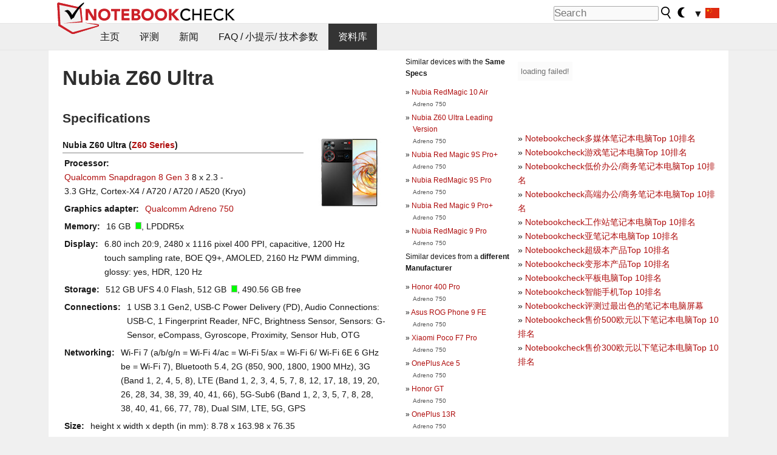

--- FILE ---
content_type: text/html; charset=utf-8
request_url: https://www.notebookcheck-cn.com/Nubia-Z60-Ultra.808800.0.html
body_size: 23950
content:
<!DOCTYPE html>
<html lang="cn">
<head>

<meta charset="utf-8">





<meta name="generator" content="TYPO3 CMS">
<meta name="ROBOTS" content="INDEX,FOLLOW">
<meta name="description" content="本页面提供关于 Nubia  Z60 系列的 Z60 Ultra 笔记本电脑的评测和其他相关信息。">
<meta name="content-language" content="cn">
<meta name="keywords" content="外部, 资料, 杂志, 网站, 评测, 测试, Nubia, Z60 Ultra, Z60.,{$meta.keywords}">


<link rel="stylesheet" type="text/css" href="fileadmin/templates/nbc_v5/notebookcheck.min.css?1768306407" media="all">







<title>Nubia Z60 Ultra - Notebookcheck</title><link rel="icon" href="/fileadmin/templates/nbc_v5/images/logo_nbc_small_shaded_interior_white.svg" type="image/svg+xml" sizes="any">
<link rel="icon" href="/fileadmin/templates/nbc_v5/images/logo_nbc_small_interior_white_192px.png" type="image/png" sizes="192x192">
<link rel="apple-touch-icon" sizes="180x180" href="/logo_nbc_small_shaded_interior_white_rectangular_180px.png">
<link rel="icon" href="/fileadmin/templates/nbc_v5/images/favicon.ico" type="image/ico">
<link rel="shortcut icon" href="/fileadmin/templates/nbc_v5/images/favicon.ico" type="image/ico">
<link rel="icon" type="image/png" sizes="32x32" href="/fileadmin/templates/nbc_v5/images/favicon-32x32.png">
<link rel="icon" type="image/png" sizes="16x16" href="/fileadmin/templates/nbc_v5/images/favicon-16x16.png">
<link rel="manifest" href="/site.webmanifest">
<link rel="mask-icon" href="logo_nbc_small_bw_touchicon.svg" color="red">
<meta name="msapplication-TileColor" content="#ffffff">
<meta name="msapplication-TileImage" content="/mstile-144x144.png">
<meta name="nbc_data_cached" content="16.01.2026 12:34" ><script async src="https://fundingchoicesmessages.google.com/i/pub-9885689965057708?ers=1"></script><script>(function() {function signalGooglefcPresent() {if (!window.frames['googlefcPresent']) {if (document.body) {const iframe = document.createElement('iframe'); iframe.style = 'width: 0; height: 0; border: none; z-index: -1000; left: -1000px; top: -1000px;'; iframe.style.display = 'none'; iframe.name = 'googlefcPresent'; document.body.appendChild(iframe);} else {setTimeout(signalGooglefcPresent, 0);}}}signalGooglefcPresent();})();</script><script data-cfasync="false">
window.googletag = window.googletag || { cmd: [] };

googletag.cmd.push(function() {

var mapping_billb = googletag.sizeMapping().
addSize([0, 0], []).
addSize([800, 300], [[800, 250],[728, 90]]).
addSize([970, 300], [[970, 250],[970, 90],[800, 250],[728, 90]]).
addSize([1100, 500], [[1100, 300],[970, 250],[970, 90],[800, 250],[728, 90]]).build();

var mapping_skys = googletag.sizeMapping().
addSize([0, 0], []).
addSize([1220, 500], [160, 600]).
addSize([1500, 500], [[300, 1050],[300, 600],[300, 250],[160, 600]]).build();

var mapping_topb = googletag.sizeMapping().
addSize([1160,200], [[728,90],[468,60],[320,100],[320,50],[300,50]]).
addSize([0, 0], []).
build();

var mapping_mainframe = googletag.sizeMapping().
addSize([0, 0], [[200, 200],[320, 50],[300, 50]]).
addSize([336, 400], [[300, 250], [336, 280], [250, 360], [200, 200], [320, 50], [300, 50]]).
addSize([1100, 600], [[240,400], [300, 600], [160, 600], [728, 200], [300, 250], [336, 280], [250, 360], [200, 200], [320, 50], [300, 50]]).build();

var mapping_lowerads = googletag.sizeMapping().
addSize([0,0], [[220,90],[250,250],[300,50],[300,100],[320,100]]).
addSize([728,300], [[220,90],[250,250],[300,50],[300,100],[320,100],[468,60],[728,90]]).
addSize([1100,300], [[220,90],[250,250],[300,50],[300,100],[320,100],[468,60],[728,90],[750,100],[750,200],[750,300],[764,100],[930,180],[970,90],[970,250],[1100,300]]).build();

var mapping_leftb = googletag.sizeMapping().
addSize([0, 0], []).
addSize([1450, 500], [[120, 700],[120, 600],[160, 600]]).build();

googletag.defineSlot('/1066427/OL_ContentAd', [[180, 150], [234, 60], [336, 280], [300, 250], [292, 30], [88, 31], [300, 50], [300, 31], [120, 60], [300, 100]], 'div-gpt-ad-1414573626553-1').addService(googletag.pubads());
googletag.defineSlot('/1066427/OL_Skyscraper', [[160, 600], [300, 1050], [300, 600], [300, 250]], 'div-gpt-ad-1414573626553-6').defineSizeMapping(mapping_skys).addService(googletag.pubads());
googletag.defineSlot('/1066427/OL_MidMainframe', [[200, 200], [240, 400], [250, 360], [300, 250], [300, 600], [336, 280], [160, 600], [320, 50], [300, 50]], 'div-gpt-ad-1414573626553-5').defineSizeMapping(mapping_mainframe).addService(googletag.pubads());
googletag.defineSlot('/1066427/OL_MidMainFrame2', [[200, 200], [240, 400], [250, 360], [300, 250], [300, 600], [336, 280], [160, 600], [320, 50], [300, 50]], 'div-gpt-ad-1414573626553-8').defineSizeMapping(mapping_mainframe).addService(googletag.pubads());
googletag.defineSlot('/1066427/OL_MidMainFrame3', [[200, 200], [240, 400], [250, 360], [300, 250], [300, 600], [336, 280], [160, 600], [320, 50], [300, 50]], 'div-gpt-ad-1414573626553-9').defineSizeMapping(mapping_mainframe).addService(googletag.pubads());
googletag.defineSlot('/1066427/OL_LowestMainFrame', [300, 250], 'div-gpt-ad-1414573626553-14').defineSizeMapping(mapping_mainframe).addService(googletag.pubads());
googletag.defineSlot('/1066427/OL_LeftBanner', [[160, 600], [300, 1050], [300, 600], [300, 250]], 'div-gpt-ad-1414573626553-11').defineSizeMapping(mapping_skys).addService(googletag.pubads());
googletag.defineSlot('/1066427/OL_LowerAd', [[220,90],[250,250],[300,50],[300,100],[320,100],[468,60],[728,90],[750,100],[750,200],[750,300],[764,100],[930,180],[970,90],[970,250],[1100,300]], 'div-gpt-ad-1414573626553-3').defineSizeMapping(mapping_lowerads).addService(googletag.pubads());
googletag.defineSlot('/1066427/footertag', [[220,90],[250,250],[300,50],[300,100],[320,100],[468,60],[728,90],[750,100],[750,200],[750,300],[764,100],[930,180],[970,90],[970,250],[1100,300]], 'div-gpt-ad-1414573626553-13').defineSizeMapping(mapping_lowerads).addService(googletag.pubads());
googletag.defineSlot('/1066427/OL_InContent', [[220,90],[250,250],[300,50],[300,100],[320,100],[468,60],[728,90],[738,150]], 'div-gpt-ad-1414573626553-15').addService(googletag.pubads());
});
</script>
<script>
googletag.cmd.push(function() {
googletag.pubads().setTargeting("pageuid", "808800");
googletag.pubads().setTargeting("domain", "https://www.notebookcheck-cn.com/");
googletag.pubads().setTargeting("language", "cn");
googletag.pubads().setTargeting("layout", "0");
googletag.pubads().setTargeting("pagetype", "2");
});
</script>

<meta property="og:type" content="article">
<meta property="og:title" content="Nubia Z60 Ultra">
<meta property="og:description" content="本页面提供关于 Nubia  Z60 系列的 Z60 Ultra 笔记本电脑的评测和其他相关信息。">
<meta property="og:locale" content="zh_CN.utf8">
<meta property="article:author" content="Stefan Hinum">
<meta property="og:site_name" content="Notebookcheck">
<meta property="og:url" content="https://www.notebookcheck-cn.com/Nubia-Z60-Ultra.808800.0.html">
<script type="application/ld+json">{
    "@context": "http://schema.org/",
    "@type": "Article",
    "mainEntityOfPage": "https://www.notebookcheck-cn.com/Nubia-Z60-Ultra.808800.0.html",
    "inLanguage": "zh-cn",
    "headline": "Nubia Z60 Ultra",
    "datePublished": "2024-02-29T17:58:39+01:00",
    "dateModified": "2024-02-29T17:58:39+01:00",
    "description": "\u672c\u9875\u9762\u63d0\u4f9b\u5173\u4e8e Nubia  Z60 \u7cfb\u5217\u7684 Z60 Ultra \u7b14\u8bb0\u672c\u7535\u8111\u7684\u8bc4\u6d4b\u548c\u5176\u4ed6\u76f8\u5173\u4fe1\u606f\u3002",
    "author": {
        "@type": "Person",
        "name": "Stefan Hinum",
        "url": ""
    },
    "publisher": {
        "@type": "Organization",
        "logo": {
            "@type": "ImageObject",
            "url": "https://www.notebookcheck.com/fileadmin/templates/images/nbc_logo_small.png"
        },
        "name": "Notebookcheck"
    }
}</script>
<script data-cfasync="false">
  window.snigelPubConf = {
    "adengine": {
      "activeAdUnits": ["Sidebar_1","Sidebar_2","Sidebar_3","Bottom_Leaderboard","Video_Outstream","Mobile_Top","Mobile_adhesion","siderail_left","siderail_rigth"],
      "additionalGptAdSlotIds": ["div-gpt-ad-1560233850512-0", "div-gpt-ad-1414573626553-1", "div-gpt-ad-1414573626553-3", "div-gpt-ad-1414573626553-5", "div-gpt-ad-1414573626553-8", "div-gpt-ad-1414573626553-9", "div-gpt-ad-1414573626553-13", "div-gpt-ad-1414573626553-14", "div-gpt-ad-1414573626553-15"]
    }
  }
</script><script async data-cfasync="false" src="https://cdn.snigelweb.com/adengine/notebookcheck.net/loader.js"></script><script>
function nbc_pagecall() {
  var cookie = document.cookie.split(";");
  var call = 0;
  for(var i=0; i<cookie.length; i++) {
    var c = cookie[i];
    while (c.charAt(0)==' ') c = c.substring(1);
    if (c.indexOf("nbc_call=") == 0) call = c.substring(9,c.length);
  }
  call = parseInt(call);
  call++;
  if (call>2) call=3; // only 1, 2 or 3 as options
  googletag.cmd.push(function() {googletag.pubads().setTargeting("pagecall", String(call));});
  var expires = new Date();
  var days = 1;
  expires.setTime(expires.getTime() + (days*24*60*60*1000));
  document.cookie="nbc_call="+call+"; expires="+expires.toUTCString()+";path=/; SameSite=lax";
}
nbc_pagecall();
</script><script>  
function toggleMe(a){
var e=document.getElementById(a);  
if(e.style.display=="none" || e.style.maxHeight!=""){
 e.style.display="block";
 e.style.maxHeight="";
 if (document.getElementById(a+"_a1")) document.getElementById(a+"_a1").style.display="none";
 if (document.getElementById(a+"_a2")) document.getElementById(a+"_a2").style.display="";
 if (document.getElementById(a+"_gr")) document.getElementById(a+"_gr").style.display="none";
} else {
 e.style.display="none";
 if (document.getElementById(a+"_a1")) document.getElementById(a+"_a1").style.display="";
 if (document.getElementById(a+"_a2")) document.getElementById(a+"_a2").style.display="none";
 if (document.getElementById(a+"_gr")) document.getElementById(a+"_gr").style.display="";
}
return false;}
</script><link rel="canonical" href="https://www.notebookcheck-cn.com/Nubia-Z60-Ultra.808800.0.html">
  <link rel="alternate" type="application/rss+xml" title="Notebookcheck Tests" href="https://www.notebookcheck.info/index.php?id=20502" />
  <meta http-equiv="Content-Script-Type" content="text/javascript" />
  <meta http-equiv="Content-Style-Type" content="text/css" />
  <meta name="viewport" content="width=device-width, initial-scale=1" />
<script async src="https://www.googletagmanager.com/gtag/js?id=G-XLBGPKWB3N"></script>
<script>
  window.dataLayer = window.dataLayer || [];
  function gtag(){dataLayer.push(arguments);}
  gtag('js', new Date());
  gtag('config', 'G-XLBGPKWB3N',{'author':'Stefan Hinum','pagetype':'2','subpagetype':'0','responsible':'0'});
  gtag('event','externalreview',{'pagetype':'2'});</script><script data-sdk="l/1.1.11" data-cfasync="false" src="https://html-load.com/loader.min.js"></script>

<script>(function(){function t(){const n=["138630myoZBk","forEach","Failed to load script: ","getBoundingClientRect","width: 100vw; height: 100vh; z-index: 2147483647; position: fixed; left: 0; top: 0;","link,style","url","Script not found","as_modal_loaded","https://report.error-report.com/modal?eventId=","16786TcmGxT","as_","now","connection","setItem","appendChild","width","type","VGhlcmUgd2FzIGEgcHJvYmxlbSBsb2FkaW5nIHRoZSBwYWdlLiBQbGVhc2UgY2xpY2sgT0sgdG8gbGVhcm4gbW9yZS4=","write","https://","_fa_","textContent","addEventListener","Fallback Failed","concat","contains","10xAiBrV","remove","localStorage","split","name","href","message","display","documentElement","location","removeEventListener","getComputedStyle","recovery","check","script","https://report.error-report.com/modal?eventId=&error=Vml0YWwgQVBJIGJsb2NrZWQ%3D&domain=","onLine","host","querySelectorAll","2155698KMMbFy","170776OsGhHy","title",'/loader.min.js"]',"none","5350LkXazP","createElement","loader-check","style","https://error-report.com/report","currentScript","hostname","reload","append","245nBguiZ","error","7765587BWFbHQ","close-error-report","last_bfa_at","btoa","height","as_index","loader_light","1264110AkdKmx","from","iframe","toString","/loader.min.js","&domain=","src","3593828ajHNXs","data","rtt","10WqcZJl","charCodeAt","text","Cannot find currentScript","&error=","querySelector","https://report.error-report.com/modal?eventId=&error=","&url=","attributes","length","POST","setAttribute","outerHTML","map",'script[src*="//',"searchParams","value"];return(t=function(){return n})()}function n(o,e){const r=t();return(n=function(t,n){return r[t-=398]})(o,e)}(function(){const o=n,e=t();for(;;)try{if(480437===-parseInt(o(455))/1*(parseInt(o(482))/2)+parseInt(o(405))/3+-parseInt(o(435))/4+parseInt(o(438))/5*(parseInt(o(428))/6)+parseInt(o(419))/7*(-parseInt(o(406))/8)+parseInt(o(421))/9+-parseInt(o(410))/10*(-parseInt(o(465))/11))break;e.push(e.shift())}catch(t){e.push(e.shift())}})(),(()=>{"use strict";const t=n,o=t=>{const o=n;let e=0;for(let n=0,r=t[o(447)];n<r;n++)e=(e<<5)-e+t[o(439)](n),e|=0;return e},e=class{static[t(399)](){const n=t;var e,r;let c=arguments[n(447)]>0&&void 0!==arguments[0]?arguments[0]:n(398),a=!(arguments[n(447)]>1&&void 0!==arguments[1])||arguments[1];const i=Date[n(467)](),s=i-i%864e5,d=s-864e5,l=s+864e5,u=n(466)+o(c+"_"+s),w=n(466)+o(c+"_"+d),m=n(466)+o(c+"_"+l);return u!==w&&u!==m&&w!==m&&!(null!==(e=null!==(r=window[u])&&void 0!==r?r:window[w])&&void 0!==e?e:window[m])&&(a&&(window[u]=!0,window[w]=!0,window[m]=!0),!0)}};function r(o,e){const r=t;try{window[r(484)][r(469)](window[r(491)][r(403)]+r(476)+btoa(r(423)),Date[r(467)]()[r(431)]())}catch(t){}try{!async function(t,o){const e=r;try{if(await async function(){const t=n;try{if(await async function(){const t=n;if(!navigator[t(402)])return!0;try{await fetch(location[t(487)])}catch(t){return!0}return!1}())return!0;try{if(navigator[t(468)][t(437)]>1e3)return!0}catch(t){}return!1}catch(t){return!1}}())return;const r=await async function(t){const o=n;try{const n=new URL(o(414));n[o(453)][o(418)](o(472),o(427)),n[o(453)][o(418)](o(407),""),n[o(453)][o(418)](o(488),t),n[o(453)][o(418)](o(461),location[o(487)]);const e=await fetch(n[o(487)],{method:o(448)});return await e[o(440)]()}catch(t){return o(420)}}(t);document[e(404)](e(460))[e(456)]((t=>{const n=e;t[n(483)](),t[n(477)]=""}));let a=!1;window[e(478)](e(488),(t=>{const n=e;n(463)===t[n(436)]&&(a=!0)}));const i=document[e(411)](e(430));i[e(434)]=e(464)[e(480)](r,e(442))[e(480)](btoa(t),e(433))[e(480)](o,e(445))[e(480)](btoa(location[e(487)])),i[e(449)](e(413),e(459)),document[e(490)][e(470)](i);const s=t=>{const n=e;n(422)===t[n(436)]&&(i[n(483)](),window[n(492)](n(488),s))};window[e(478)](e(488),s);const d=()=>{const t=e,n=i[t(458)]();return t(409)!==window[t(493)](i)[t(489)]&&0!==n[t(471)]&&0!==n[t(425)]};let l=!1;const u=setInterval((()=>{if(!document[e(481)](i))return clearInterval(u);d()||l||(clearInterval(u),l=!0,c(t,o))}),1e3);setTimeout((()=>{a||l||(l=!0,c(t,o))}),3e3)}catch(n){c(t,o)}}(o,e)}catch(t){c(o,e)}}function c(n,o){const e=t;try{const t=atob(e(473));!1!==confirm(t)?location[e(487)]=e(444)[e(480)](btoa(n),e(433))[e(480)](o,e(445))[e(480)](btoa(location[e(487)])):location[e(417)]()}catch(t){location[e(487)]=e(401)[e(480)](o)}}(()=>{const n=t,o=t=>n(457)[n(480)](t);let c="";try{var a,i;null===(a=document[n(415)])||void 0===a||a[n(483)]();const t=null!==(i=function(){const t=n,o=t(426)+window[t(424)](window[t(491)][t(416)]);return window[o]}())&&void 0!==i?i:0;if(!e[n(399)](n(412),!1))return;const s="html-load.com,fb.html-load.com,content-loader.com,fb.content-loader.com"[n(485)](",");c=s[0];const d=document[n(443)](n(452)[n(480)](s[t],n(408)));if(!d)throw new Error(n(462));const l=Array[n(429)](d[n(446)])[n(451)]((t=>({name:t[n(486)],value:t[n(454)]})));if(t+1<s[n(447)])return function(t,o){const e=n,r=e(426)+window[e(424)](window[e(491)][e(416)]);window[r]=o}(0,t+1),void function(t,o){const e=n;var r;const c=document[e(411)](e(400));o[e(456)]((t=>{const n=e;let{name:o,value:r}=t;return c[n(449)](o,r)})),c[e(449)](e(434),e(475)[e(480)](t,e(432))),document[e(474)](c[e(450)]);const a=null===(r=document[e(415)])||void 0===r?void 0:r[e(450)];if(!a)throw new Error(e(441));document[e(474)](a)}(s[t+1],l);r(o(n(479)),c)}catch(t){try{t=t[n(431)]()}catch(t){}r(o(t),c)}})()})();})();</script>
<style>img.tx-nbc2fe-ersingle-image {margin-left:10px; margin-bottom:10px}div.ersingle_erelement {padding-bottom:5px;margin-bottom:5px;border-bottom: 1px dashed #DDDDDD}div.ersingle_erelement_own {background-color:var(--background-color-light);padding-bottom:5px;margin-bottom:5px;border-bottom: 1px dashed #DDDDDD}</style>
<meta name="googlebot-news" content="noindex" />
<style >div.specs{font-weight:bold;float:left;margin-right:10px}div.specs:after{content:": "}div.specs_header{font-weight:bold;margin-bottom:2px;border-bottom:2px solid #bfbfbf}span.specs_header_barebone{color:#aaa;font-weight:normal}div.specs_details{float:left;max-width:80%}div.specs_whole{font-size:0.9em;overflow:hidden;display:inline;}div.specs_element{padding:3px;clear:left;overflow:hidden}@media only screen and (max-width: 764px) {}</style>
<style>
							div.specs_indicator {
							border: 1px solid #aaa;
							width: 8px;
							height: 10px;
							display: inline-block;
						}
						div.specs_indicator_rest {
							background-color:#fff;
							width: 100%;
						}
						div.specs_indicator_color {
							width: 100%;
						}
						</style>
<link rel="stylesheet" type="text/css" href="typo3conf/ext/nbc2bestprice/res/bestprice.css?2026011612" /><script>var $sModPath="typo3conf/ext/nbc2bestprice/mod1/";</script><script>var $typo3Path="";</script><script>var $extPath="typo3conf/ext/nbc2bestprice/";</script><script src="typo3conf/ext/nbc2bestprice/res/bestprice.js?202601161234"></script>
<style>.linkedart_type{display:inline-block;min-width:5em;text-align:right;color:#777}.linkedart_linebetween{line-height:0.5em}.linkart_spacer{display:inline-block;width:2em;text-align:center;color:#777}.linkedart_list{margin:1em 0}</style>

<style>
ol.related_ol {list-style-type:decimal;padding-left:18px}
li.related_li {}
span.related_date {color:var(--text-color-muted)}
span.related_pagetype {color:var(--text-color-muted);font-style:italic}
span.related_language {opacity:0.6}
</style>
<style>.socialarea {text-align:center}.socialarea a{color:#fff;display:inline-block;padding:.2em;margin:0 5px;height:2em;border-radius:10%;text-align:center;width:2em;background-color:#ffffff22;}.socialarea a:hover{text-decoration:none}.socialarea img,svg{vertical-align:middle;border:0}.socialarea .share_text{padding:.72em 1em;float:left}.socialarea .share_logo{padding:.1em}a.socialarea_twitter{background-color:black}a.socialarea_facebook{background-color:#3b5998}</style>

		<style type="text/css">
			.errelated_item {margin-left:1em;margin-top:4px;margin-bottom:4px;font-size:1em;}
			.errelated_item:before { content: "» "; margin-left:-1em; }
			.errelated_specs {color:#555555;font-size:0.8em;}
		</style>


<style>
.csc-space-before-15{margin-top: 15px !important;}
</style>
</head>
<body>

<header>

<div id="nbc_topbar">
<a href="/" id="nbc_logotop" title="Notebookcheck Home">
<img class="nbc_logo_alone" src="fileadmin/templates/nbc_v5/images/logo_alone_header.svg" alt="Notebookcheck Logo">
<img class="nbc_logo" src="fileadmin/templates/nbc_v5/images/logo_simplified_unicolor_t.svg" alt="Notebookcheck Logo">
</a>
<div id="nbc_searchbar"><form action="https://www.notebookcheck-cn.com/Google-Search.534541.0.html" id="cse-search-box">
  <input type="hidden" name="cx" value="ed0dfbab40efb6e88" />
  <input type="hidden" name="cof" value="FORID:10" />
  <input type="hidden" name="ie" value="UTF-8" />
  <input id="nbc_searchbar_field" type="text" name="q" size="16" placeholder="Search"/>
  <button  type="submit" name="search" id="nbc_searchbar_button"></button>
</form>

<a href="#" id="darkmodeicon" onclick="setTheme('dark',true);return false;" style="display:inline-block">
<img src="/fileadmin/templates/images/moon-filled.svg" alt="dark mode" width="13" height="17">
</a>
<a href="#" id="lightmodeicon" onclick="setTheme('light',true);return false;" style="display:none">
<img src="/fileadmin/templates/images/sun-filled.svg" alt="light mode" width="13" height="17">
</a>

<div id="nbc_searchbar_lang">
<a href="#footer" onclick="
document.getElementById('langcontainer').classList.toggle('hideEl');
var el = document.getElementById('nbc_menubar');
el.style.overflow='auto';
el.style.height='auto';
el.style.paddingRight='0px';
el2 = document.getElementsByClassName('moremenu');
el2[0].style.display='none';
return false;
">
<span id="nbc_searchbar_la">&#9660;</span>
<img src="/fileadmin/templates/images/svg_flags/cn.svg" width="23" height="17" alt="CN" >
</a>
</div></div>
</div>

<div id="nbc_menubar">
<div id="navigation"><ul><li class="mainmenu" style="width:5em;visibility:hidden">&nbsp;</li><li class="mainmenu"><a href="Notebookcheck-NBC.22034.0.html">主页</a></li><li class="mainmenu"><a href="22037.0.html">评测</a></li><li class="mainmenu"><a href="639005.0.html">新闻</a></li><li class="mainmenu"><a href="FAQ.22038.0.html">FAQ / 小提示/ 技术参数</a></li><li class="mainmenu selected"><a href="118230.0.html">资料库</a></li><li class="moremenu"><a href="#" onclick="
var el = document.getElementById('nbc_menubar');
el.style.overflow='auto';
el.style.height='auto';
el.style.paddingRight='0px';
this.parentNode.style.display='none';
return false;
">...</a></li></ul><nav id="langcontainer" class="hideEl">
  <ul>
<li id="lang_flag_de"><a class="langlink" href="https://www.notebookcheck.com/" hreflang="de"><img src="/fileadmin/templates/images/svg_flags/de.svg" loading="lazy" alt="DE Flag"> Deutsch</a></li>
<li id="lang_flag_en"><a class="langlink" href="https://www.notebookcheck.net/" hreflang="en"><img src="/fileadmin/templates/images/svg_flags/us.svg" loading="lazy" alt="US Flag"> English</a></li>
<li id="lang_flag_es"><a class="langlink" href="https://www.notebookcheck.org/" hreflang="es"><img src="/fileadmin/templates/images/svg_flags/es.svg" loading="lazy" alt="ES Flag"> Español</a></li>
<li id="lang_flag_fr"><a class="langlink" href="https://www.notebookcheck.biz/" hreflang="fr"><img src="/fileadmin/templates/images/svg_flags/fr.svg" loading="lazy" alt="FR Flag"> Français</a></li>
<li id="lang_flag_it"><a class="langlink" href="https://www.notebookcheck.it/" hreflang="it"><img src="/fileadmin/templates/images/svg_flags/it.svg" loading="lazy" alt="IT Flag"> Italiano</a></li>
<li id="lang_flag_nl"><a class="langlink" href="https://www.notebookcheck.nl/" hreflang="nl"><img src="/fileadmin/templates/images/svg_flags/nl.svg" loading="lazy" alt="NL Flag"> Nederlands</a></li>
<li id="lang_flag_pl"><a class="langlink" href="https://www.notebookcheck.pl/" hreflang="pl"><img src="/fileadmin/templates/images/svg_flags/pl.svg" loading="lazy" alt="PL Flag"> Polski</a></li>
<li id="lang_flag_pt"><a class="langlink" href="https://www.notebookcheck.info/" hreflang="pt"><img src="/fileadmin/templates/images/svg_flags/pt.svg" loading="lazy" alt="PT Flag"> Português</a></li>
<li id="lang_flag_ru"><a class="langlink" href="https://www.notebookcheck-ru.com/" hreflang="ru"><img src="/fileadmin/templates/images/svg_flags/ru.svg" loading="lazy" alt="RU Flag"> Русский</a></li>
<li id="lang_flag_tr"><a class="langlink" href="https://www.notebookcheck-tr.com/" hreflang="tr"><img src="/fileadmin/templates/images/svg_flags/tr.svg" loading="lazy" alt="TR Flag"> Türkçe</a></li>
<li id="lang_flag_se"><a class="langlink" href="https://www.notebookcheck.se/" hreflang="se"><img src="/fileadmin/templates/images/svg_flags/se.svg" loading="lazy" alt="SE Flag"> Svenska</a></li>
<li id="lang_flag_cn"><a class="langlink" href="https://www.notebookcheck-cn.com/" hreflang="zh"><img src="/fileadmin/templates/images/svg_flags/cn.svg" loading="lazy" alt="CN Flag"> Chinese</a></li>
<li id="lang_flag_hu"><a class="langlink" href="https://www.notebookcheck-hu.com/" hreflang="hu"><img src="/fileadmin/templates/images/svg_flags/hu.svg" loading="lazy" alt="HU Flag"> Magyar</a></li>
</ul>
</nav><script>document.getElementById('lang_flag_cn').classList.toggle('selected');</script></div>
</div>

</header>

<div id="nbc_bb"></div>


<main>
<div id="nbc_intro"></div>
<div id="nbc_main">

 <div id="nbc_topb"></div>
 <div id="nbc_skys"><div id="adngin-siderail_rigth-0"></div></div>
 <div id="nbc_leftb"><div id="adngin-siderail_left-0" style="float:right"></div></div>

 <div id="nbc_contentcontainer">

  <div id="nbc_contentcolumns">
   <div id="nbc_breadcrumb"></div>
   <div id="nbc_maincontent">
    <div id="content"><div id="c10948058" class="ttcl_10 csc-frame csc-frame-indent"><div class="tx-nbc2fe-pi1">
		<h1 style="font-size:2.1em">Nubia Z60 Ultra</h1><h2 style="margin-top:0">Specifications</h2><a href="uploads/tx_nbc2/Nubia_Z60_Ultra_Specs.jpg" class="lightbox" data-fancybox="lightbox" target="_blank"><img src="typo3temp/_processed_/e/6/csm_Nubia_Z60_Ultra_Specs_b5aa688317.jpg" width="150" height="113"  class="tx-nbc2fe-ersingle-image" align="right"  alt="Nubia Z60 Ultra" title="Nubia Z60 Ultra" ></a><div class="specs_whole "><div class="specs_header">Nubia&nbsp;Z60 Ultra (<a href="Nubia-Z60.889188.0.html">Z60 Series</a>)</div><div class="specs_element"><div class="specs">Processor</div><div class="specs_details"><a href="https://www.notebookcheck-cn.com/Qualcomm-Snapdragon-SD-8-Gen-3.774739.0.html">Qualcomm Snapdragon 8 Gen 3</a> 8 x 2.3 - 3.3&nbsp;GHz, Cortex-X4 / A720 / A720 / A520 (Kryo)</div></div><div class="specs_element"><div class="specs">Graphics adapter</div><div class="specs_details"><a href="https://www.notebookcheck-cn.com/Qualcomm-Adreno-750.782181.0.html">Qualcomm Adreno 750</a></div></div><div class="specs_element"><div class="specs">Memory</div><div class="specs_details">16&nbsp;GB&nbsp; <div class="specs_indicator"><div class="specs_indicator_rest" style="height:0%"></div><div class="specs_indicator_color" style="height:100%; background-color:#00ff00"></div></div>, LPDDR5x</div></div><div class="specs_element"><div class="specs">Display</div><div class="specs_details">6.80 inch 20:9, 2480 x 1116 pixel 400 PPI, capacitive, 1200 Hz touch sampling rate, BOE Q9+, AMOLED, 2160 Hz PWM dimming, glossy:&nbsp;yes, HDR, 120&nbsp;Hz</div></div><div class="specs_element"><div class="specs">Storage</div><div class="specs_details">512 GB UFS 4.0 Flash, 512&nbsp;GB&nbsp; <div class="specs_indicator"><div class="specs_indicator_rest" style="height:0%"></div><div class="specs_indicator_color" style="height:100%; background-color:#00ff00"></div></div>, 490.56&nbsp;GB free</div></div><div class="specs_element"><div class="specs">Connections</div><div class="specs_details">1 USB 3.1 Gen2, USB-C Power Delivery (PD), Audio Connections: USB-C, 1 Fingerprint Reader, NFC, Brightness Sensor, Sensors: G-Sensor, eCompass, Gyroscope, Proximity, Sensor Hub, OTG</div></div><div class="specs_element"><div class="specs">Networking</div><div class="specs_details">Wi-Fi 7 (a/b/g/n = Wi-Fi&nbsp;4/ac = Wi-Fi&nbsp;5/ax = Wi-Fi&nbsp;6/ Wi-Fi&nbsp;6E 6&nbsp;GHz be = Wi-Fi&nbsp;7), Bluetooth 5.4, 2G (850, 900, 1800, 1900 MHz), 3G (Band 1, 2, 4, 5, 8), LTE (Band 1, 2, 3, 4, 5, 7, 8, 12, 17, 18, 19, 20, 26, 28, 34, 38, 39, 40, 41, 66), 5G-Sub6 (Band 1, 2, 3, 5, 7, 8, 28, 38, 40, 41, 66, 77, 78), Dual SIM, LTE, 5G, GPS</div></div><div class="specs_element"><div class="specs">Size</div><div class="specs_details">height x width x depth (in mm): 8.78 x 163.98 x 76.35</div></div><div class="specs_element"><div class="specs">Battery</div><div class="specs_details">6000&nbsp;mAh Lithium-Ion</div></div><div class="specs_element"><div class="specs">Charging</div><div class="specs_details">fast charging / Quickcharge</div></div><div class="specs_element"><div class="specs">Operating System</div><div class="specs_details">Android 14</div></div><div class="specs_element"><div class="specs">Camera</div><div class="specs_details">Primary Camera: 50 MPix (IMX800, 35 mm, f/1.59, OIS) + 50 MPix (Wide, OV50e40, 18 mm, f/1.8, OIS) + 64 MPix (2.4x opt. Zoom, OV64b40, 85 mm, OIS), Camera2 API Level: Level 3<br>Secondary Camera: 12 MPix (OV12d2q, f/2.0, FF)</div></div><div class="specs_element"><div class="specs">Additional features</div><div class="specs_details">Speakers: Dual, Keyboard: On-screen, Screen protector, clear bumper, charger, USB Cable, SIM ejector tool, MyOS 14, 12 Months Warranty, GNSS: GPS (L1, L5), Glonass (L1), BeiDou (B1, B2a, B1C), Galileo (E1, E5a, E5b), QZSS (L1, L5), IP68; DRM Widevine L1; HDR: HLG, HDR10; Body-SAR: 1.482 W/kg, Head-SAR: 1.253 W/kg, fanless, waterproof</div></div><div class="specs_element"><div class="specs">Weight</div><div class="specs_details">246&nbsp;g</div></div><div class="specs_element">
					<div class="specs">Price</div><div class="specs_details">899&nbsp;Euro</div></div></div><p style="font-size:1px;height:1px;clear:left;padding:0px;margin:0px;">&nbsp;</p><div style="text-align:center;"></div><script>load_pricecompare("343866","0178854001768563259","cn","left");</script><h2 id="h_pricecompare_343866_0178854001768563259">Price comparison</h2>
									<p id="modelname_pricecompare_left_343866_0178854001768563259" class="pc_modelname"></p><div id="pricecompare_table_review_left_343866_0178854001768563259" class="left"></div><div class="hreview-aggregate" style="clear:left;">
                    <span class="item" style="display:none;"><span class="fn">Nubia Z60 Ultra</span></span>
                    <b>Average Score:</b> <span style="color:#83af4b; font-weight:bold; font-size:large; border: 0px dotted #999999;padding: 0px;" class="rating"><span class="average">81.58%</span> - good</span><br><small>Average of 
                    <span class="votes">22</span> scores (from
                        <span class="count">34</span> reviews)</small></div>
<div style="color:var(--text-color-muted); font-style:italic; clear:left;">price:&nbsp;81%, performance:&nbsp;90%, features:&nbsp;79%, display:&nbsp;89% mobility:&nbsp;87%, workmanship:&nbsp;86%, ergonomy:&nbsp;80%, emissions:&nbsp;77%</div><div id="div-gpt-ad-1587636523902-0"><script>googletag.cmd.push(function() { googletag.display("div-gpt-ad-1587636523902-0"); });</script></div><script type="application/ld+json">{
    "@context": "http://schema.org/",
    "@type": "Product",
    "name": "Nubia Z60 Ultra",
    "inLanguage": "zh-cn",
    "brand": {
        "@type": "Brand",
        "name": "Nubia"
    },
    "image": {
        "@type": "ImageObject",
        "width": 1200,
        "height": 675,
        "url": "https://www.notebookcheck.net/typo3temp/_processed_/e/6/csm_Nubia_Z60_Ultra_Specs_b5aa688317.jpg"
    },
    "aggregateRating": {
        "itemReviewed": 35,
        "@type": "AggregateRating",
        "ratingCount": 22,
        "worstRating": 0,
        "bestRating": 100,
        "ratingValue": 81.599999999999994
    }
}</script>
<h2>Reviews for the Nubia Z60 Ultra</h2><div class="ersingle_erelement_own"><span style="color:#83af4b; font-size:medium; float:left; padding:5px;" class="rating"><span class="average">86.8%</span></span> <a href="https://www.notebookcheck-cn.com/Z60-Ultra.803725.0.html">努比亚 Z60 Ultra 评测--价格小巧、摄像头独特的高端智能手机</a> | <b>Notebookcheck</b><br>时隔多年之后，努比亚再次在全球范围内销售其一款旗舰手机。这款手机相当出色：骁龙 8 代 3、UDC、IP 认证、独特的三摄像头设置等等。你已经可以用不到 700 欧元（600 美元）的价格买到这款手机。真正的隐藏精品？</div><div class="ersingle_erelement"><span style="color:#83af4b; font-size:medium; float:left; padding:5px;" class="rating"><span class="average">75%</span></span> <b>The Z60 Ultra Leading Version is Nubia's best phone yet</b><br>Source: <a href='https://www.androidpolice.com/nubia-z60-ultra-leading-version-review/' rel='nofollow' target='_BLANK'>Android Police</a> <img src="https://www.notebookcheck-cn.com/typo3conf/ext/nbc2div/images/lang_s_2.gif" border="0" alt="English" /> <a href="https://translate.google.com/translate?tl=zh-CN&sl=EN&hl=zh-CN&js=y&prev=hp&u=https%3A%2F%2Fwww.androidpolice.com%2Fnubia-z60-ultra-leading-version-review%2F" rel="nofollow" target="_BLANK">EN&rarr;zh-CN</a><br>While I'm happy to report that Nubia has ironed out the camera issues that plagued the Z60 Ultra, the phone's frustrating software makes it hard to recommend it over other midrange Android phones. For example, the Pixel 8 is just $50 more and offers five more years of software support for an OS that's much more enjoyable to use. Plus, Google's stellar post-processing means you'll capture better pictures anyway, even if it doesn't have a telescopic lens. If you value processing power and high-quality photos over your user experience, the Z60 Ultra is an excellent phone. You get a lot for your money here, but don't expect a smooth ride.<br> Single Review, online available, Long, Date: 08/10/2024<br><b>Rating:</b> <b>Total score</b>: 75%</div><div class="ersingle_erelement"><span style="color:#83af4b; font-size:medium; float:left; padding:5px;" class="rating"><span class="average">84%</span></span> <b>nubia Z60 Ultra review</b><br>Source: <a href='https://www.gsmarena.com/nubia_z60_ultra-review-2685.php' rel='nofollow' target='_BLANK'>GSM Arena</a> <img src="https://www.notebookcheck-cn.com/typo3conf/ext/nbc2div/images/lang_s_2.gif" border="0" alt="English" /> <a href="https://translate.google.com/translate?tl=zh-CN&sl=EN&hl=zh-CN&js=y&prev=hp&u=https%3A%2F%2Fwww.gsmarena.com%2Fnubia_z60_ultra-review-2685.php" rel="nofollow" target="_BLANK">EN&rarr;zh-CN</a><br>The nubia Z60 Ultra is another entry in a niche that ZTE has claimed for itself - its 35mm primary camera entices a particular crowd that would otherwise be left with digital zoom-only options (admittedly some better than others, but none quite as good as a dedicated camera for that focal length). In this latest iteration, the triple setup is the most well-rounded and capable to date, so you'll be sacrificing less to get that standard focal length of choice. So while we wouldn't call the nubia cameras perfect, they don't exhibit any glaring or deal-breaking flaws - if you fancy them on paper, you'll very likely enjoy them in practice too. The camera isn't the Z60 Ultra's only selling point though.<br> Single Review, online available, Very Long, Date: 04/02/2024<br><b>Rating:</b> <b>Total score</b>: 84%</div><div class="ersingle_erelement"><span style="color:#afa44b; font-size:medium; float:left; padding:5px;" class="rating"><span class="average">70%</span></span> <b>Nubia Z60 Ultra Review</b><br>Source: <a href='https://www.trustedreviews.com/reviews/nubia-z60-ultra' rel='nofollow' target='_BLANK'>Trusted Reviews</a> <img src="https://www.notebookcheck-cn.com/typo3conf/ext/nbc2div/images/lang_s_2.gif" border="0" alt="English" /> <a href="https://translate.google.com/translate?tl=zh-CN&sl=EN&hl=zh-CN&js=y&prev=hp&u=https%3A%2F%2Fwww.trustedreviews.com%2Freviews%2Fnubia-z60-ultra" rel="nofollow" target="_BLANK">EN&rarr;zh-CN</a><br>The Nubia Z60 Ultra is an unusual flagship phone, one most people will never hear about. Two of its key strengths are a big screen that isn’t interrupted by a notch or punch hole, thanks to an under-screen selfie camera, and an extra-large battery that results in extra-long battery life. There are trade-offs, though. This is a big and heavy phone, and a kinda ugly one by conventional standards. Its software isn’t great either. As ever this is just a thin veneer on top of standard Android, and you can tweak most elements, although the slightly heavy-handed camera image processing doesn’t have such easy workarounds.<br> Single Review, online available, Long, Date: 03/06/2024<br><b>Rating:</b> <b>Total score</b>: 70%</div><div class="ersingle_erelement"><span style="color:#afa44b; font-size:medium; float:left; padding:5px;" class="rating"><span class="average">70%</span></span> <b>Nubia Z60 Ultra review: The spiritual successor to the OnePlus 7 Pro</b><br>Source: <a href='https://www.androidcentral.com/phones/nubia-z60-ultra-review' rel='nofollow' target='_BLANK'>Android Central</a> <img src="https://www.notebookcheck-cn.com/typo3conf/ext/nbc2div/images/lang_s_2.gif" border="0" alt="English" /> <a href="https://translate.google.com/translate?tl=zh-CN&sl=EN&hl=zh-CN&js=y&prev=hp&u=https%3A%2F%2Fwww.androidcentral.com%2Fphones%2Fnubia-z60-ultra-review" rel="nofollow" target="_BLANK">EN&rarr;zh-CN</a><br>The Z60 Ultra rekindles the days of all-screen designs, and the under-display camera leads to a display that doesn't have any cutouts whatsoever. The effect is quite striking, and it makes using the device all the more immersive. You also get the latest hardware, a surprisingly clean software interface without any bloatware, decent cameras, and a massive battery that lasts two days. The software has a few kinks, and if you don't mind the sheer weight and size of the phone, the Z60 Ultra delivers flagship-tier features for a lot less.<br> Single Review, online available, Long, Date: 02/26/2024<br><b>Rating:</b> <b>Total score</b>: 70%</div><div class="ersingle_erelement"><span style="color:#afa44b; font-size:medium; float:left; padding:5px;" class="rating"><span class="average">70%</span></span> <b>Nubia Z60 Ultra review: Unrefined power</b><br>Source: <a href='https://www.techradar.com/phones/nubia-z60-ultra-review' rel='nofollow' target='_BLANK'>Techradar</a> <img src="https://www.notebookcheck-cn.com/typo3conf/ext/nbc2div/images/lang_s_2.gif" border="0" alt="English" /> <a href="https://translate.google.com/translate?tl=zh-CN&sl=EN&hl=zh-CN&js=y&prev=hp&u=https%3A%2F%2Fwww.techradar.com%2Fphones%2Fnubia-z60-ultra-review" rel="nofollow" target="_BLANK">EN&rarr;zh-CN</a><br>The Nubia brand might not be overly familiar here in the West, but this ZTE offshoot has quietly been carving out a niche in recent years with its surprisingly affordable Red Magic gaming phones. However, the Nubia Z60 Ultra represents something slightly different. It takes many of the Red Magic 9 Pro’s hardware features and seeks to apply them to a more mainstream flagship phone. The result is a super-sized handset with impressive performance, a huge battery, and a surprisingly fully featured camera system, for less than $600/£700. That said, the mainstream smartphone space is a much more hotly contested market, with customers who have come to expect finesse and balance from the best phones out there. There’s no getting away from the fact that the Nubia Z60 Ultra’s brash looks will put many off. Not to mention, it’s big and unusually heavy, while its industrial design language feels somewhat clumsy.<br> Single Review, online available, Long, Date: 02/24/2024<br><b>Rating:</b> <b>Total score</b>: 70% price: 80% performance: 90% display: 80% mobility: 90% workmanship: 60%</div><div class="ersingle_erelement"><span style="color:#afa44b; font-size:medium; float:left; padding:5px;" class="rating"><span class="average">66%</span></span> <b>Nubia Z60 Ultra review: The era of the edge-to-edge display is nigh</b><br>Source: <a href='https://www.phonearena.com/reviews/nubia-z60-ultra-review_id6129' rel='nofollow' target='_BLANK'>Phone Arena</a> <img src="https://www.notebookcheck-cn.com/typo3conf/ext/nbc2div/images/lang_s_2.gif" border="0" alt="English" /> <a href="https://translate.google.com/translate?tl=zh-CN&sl=EN&hl=zh-CN&js=y&prev=hp&u=https%3A%2F%2Fwww.phonearena.com%2Freviews%2Fnubia-z60-ultra-review_id6129" rel="nofollow" target="_BLANK">EN&rarr;zh-CN</a><br>Well, here we are at the end of the review. Should you buy the Nubia Z60 Ultra? That's a really tough question. This phone has a lot going on but there are some drawback we just can't overlook. For one, it tends to get very hot under heavy load, and if you're gaming a lot or using heavy apps, it might be an issue. Then there's the form factor. The phone is huge and boxy, might not appeal to everyone. On the other hand, this industrial design, paired with the latest Snapdragon, an ample camera system, and a great display with an almost invisible selfie camera, could very well justify the $599 starting price. One thing is certain, though. The era of the edge-to-edge display is nigh. It's only a matter of time for the big guys to perfect the technology and get there. And if you want an early taste of that, the Nubia Z60 Ultra is a decent choice.<br> Single Review, online available, Very Long, Date: 02/06/2024<br><b>Rating:</b> <b>Total score</b>: 66%</div><div class="ersingle_erelement"><span style="color:#afa44b; font-size:medium; float:left; padding:5px;" class="rating"><span class="average">70%</span></span> <b>Nubia Z60 Ultra review: Exciting on paper</b><br>Source: <a href='https://www.androidpolice.com/nubia-z60-ultra-review/' rel='nofollow' target='_BLANK'>Android Police</a> <img src="https://www.notebookcheck-cn.com/typo3conf/ext/nbc2div/images/lang_s_2.gif" border="0" alt="English" /> <a href="https://translate.google.com/translate?tl=zh-CN&sl=EN&hl=zh-CN&js=y&prev=hp&u=https%3A%2F%2Fwww.androidpolice.com%2Fnubia-z60-ultra-review%2F" rel="nofollow" target="_BLANK">EN&rarr;zh-CN</a><br>The Z60 Ultra is impressive on paper but struggles to back up its promises after a few days of use. While its performance and battery life are outstanding, the unreliable software and disappointing cameras are frustrating daily. It feels like a phone that should have gone through a few more rounds of testing before it made its way to the public. If Nubia manages to improve these issues with software updates, we could consider it one of the best Android phones around, but I don't hold out much hope with only three years to go. The Nubia Z60 Ultra is the first Nubia phone sold in the US, offering similar top-of-the-line specs to its Redmagic line, with a Snapdragon 8 Gen 3 included. Software bugs hold back the experience, but the price is certainly right for what you get.<br> Single Review, online available, Very Long, Date: 01/27/2024<br><b>Rating:</b> <b>Total score</b>: 70%</div><div class="ersingle_erelement"><span style="color:#83af4b; font-size:medium; float:left; padding:5px;" class="rating"><span class="average">87%</span></span> <b>ZTE Nubia Z60 Ultra Review: India is Missing Out On This Beast</b><br>Source: <a href='https://www.themobileindian.com/reviews/zte-nubia-z60-ultra-review-india-is-missing-out-on-this-beast' rel='nofollow' target='_BLANK'>The Mobile Indian</a> <img src="https://www.notebookcheck-cn.com/typo3conf/ext/nbc2div/images/lang_s_2.gif" border="0" alt="English" /> <a href="https://translate.google.com/translate?tl=zh-CN&sl=EN&hl=zh-CN&js=y&prev=hp&u=https%3A%2F%2Fwww.themobileindian.com%2Freviews%2Fzte-nubia-z60-ultra-review-india-is-missing-out-on-this-beast" rel="nofollow" target="_BLANK">EN&rarr;zh-CN</a><br>Lastly, coming to the selfies, they are outright mediocre. They are blurry and too soft, while the colours are extensively faded. Even in outdoor conditions, the device struggled to click usable selfies, so one can imagine the situation in low lighting conditions. You can use it for video calls, but do not expect it to play well when shooting photos. Nubia Z60 Ultra is a beast of a smartphone, and is a great value package with impressive cameras, display, performance, and battery backup, held back by software. While the software does pack a lot of bells and whistles, under the hood optimisation is still missing. Even when it gets fixed, it’s sad that consumers in India may not ever get their hands on the Z60 Ultra, a blend of beauty and power.<br> Single Review, online available, Very Long, Date: 01/17/2024<br><b>Rating:</b> <b>Total score</b>: 87% performance: 85% display: 90% mobility: 80% workmanship: 95%</div><div class="ersingle_erelement"> <b>ZTE Nubia Z60 Ultra Smartphone Review</b><br>Source: <a href='https://www.oispice.com/zte-nubia-z60-ultra-smartphone-review/' rel='nofollow' target='_BLANK'>OI Spice Tech News</a> <img src="https://www.notebookcheck-cn.com/typo3conf/ext/nbc2div/images/lang_s_2.gif" border="0" alt="English" /> <a href="https://translate.google.com/translate?tl=zh-CN&sl=EN&hl=zh-CN&js=y&prev=hp&u=https%3A%2F%2Fwww.oispice.com%2Fzte-nubia-z60-ultra-smartphone-review%2F" rel="nofollow" target="_BLANK">EN&rarr;zh-CN</a><br>The ZTE Nubia Z60 Ultra is a true flagship smartphone that can go toe to toe with the likes of the iPhone 15 Pro Max and Samsung Galaxy S23 Ultra even in camera performance. In some scenes, the ZTE Nubia Z60 Ultra can even beat the likes of the Samsung Galaxy S23 Ultra, which is something else. It provides a true flagship experience, whether that’s the display design, performance, battery, or camera. It is even protected against dust and water. However, the smartphone lacks one thing and that’s the wireless charging capabilities. That’s about the only thing one can complain about, but everything else sounds perfect. If you want an alternative smartphone, the Vivo IQOO 12 is also quite capable and features a similar feature set. The best part is that IQOO 12 is available at a similar price point to the ZTE Nubia Z60 Ultra. However, the final decision is up to you, so it is better to choose a smartphone based on your requirements and needs.<br> Single Review, online available, Medium, Date: 01/10/2024<br></div><div class="ersingle_erelement"> <b>Nubia Z60 Ultra Review: The King of Under-Display Cameras?</b><br>Source: <a href='https://www.igeekphone.com/nubia-z60-ultra-review-the-king-of-under-display-cameras/' rel='nofollow' target='_BLANK'>Igeekphone</a> <img src="https://www.notebookcheck-cn.com/typo3conf/ext/nbc2div/images/lang_s_2.gif" border="0" alt="English" /> <a href="https://translate.google.com/translate?tl=zh-CN&sl=EN&hl=zh-CN&js=y&prev=hp&u=https%3A%2F%2Fwww.igeekphone.com%2Fnubia-z60-ultra-review-the-king-of-under-display-cameras%2F" rel="nofollow" target="_BLANK">EN&rarr;zh-CN</a><br>In a highly homogenized mobile phone industry, Nubia stands out by maintaining its unique style, crafting distinctive products, and upholding the final belief for those who still love it. Nubia is a brand that truly brings mobile phones to an ideal position in users’ hearts. The release of the Nubia Z60 Ultra demonstrates the manufacturer’s sincerity, with qualitative improvements in performance, screen, photography, battery life, and other aspects. For mobile phone users with unique pursuits and high aesthetic standards, the Nubia Z60 Ultra is worth considering, as its appearance will undoubtedly provide a new understanding of the beauty and practicality of mobile phones.<br> Single Review, online available, Long, Date: 12/19/2023<br></div><div class="ersingle_erelement"><span style="color:#4baf4e; font-size:medium; float:left; padding:5px;" class="rating"><span class="average">88%</span></span> <b>Nubia Z60 Ultra Leading Versio</b><br>Source: <a href='https://www.smartzone.de/nubia-z60-ultra-leading-version-im-test/' rel='nofollow' target='_BLANK'>Smartzone</a> <img src="https://www.notebookcheck-cn.com/typo3conf/ext/nbc2div/images/lang_s_1.gif" border="0" alt="German" /> <a href="https://translate.google.com/translate?tl=zh-CN&sl=DE&hl=zh-CN&js=y&prev=hp&u=https%3A%2F%2Fwww.smartzone.de%2Fnubia-z60-ultra-leading-version-im-test%2F" rel="nofollow" target="_BLANK">DE&rarr;zh-CN</a><br> Single Review, online available, Long, Date: 09/06/2024<br><b>Rating:</b> <b>Total score</b>: 88% performance: 80% display: 95% mobility: 90% workmanship: 95%</div><div class="ersingle_erelement"> <b>Samsung Galaxy S24 Ultra-Alternative für 679 Euro</b><br>Source: <a href='https://www.netzwelt.de/news/226051-konkurrenz-samsung-galaxy-s24-ultra-smartphone-geheimtipp-aehnlich-gut-kostet-nur-679-euro-1604.html' rel='nofollow' target='_BLANK'>Netzwelt</a> <img src="https://www.notebookcheck-cn.com/typo3conf/ext/nbc2div/images/lang_s_1.gif" border="0" alt="German" /> <a href="https://translate.google.com/translate?tl=zh-CN&sl=DE&hl=zh-CN&js=y&prev=hp&u=https%3A%2F%2Fwww.netzwelt.de%2Fnews%2F226051-konkurrenz-samsung-galaxy-s24-ultra-smartphone-geheimtipp-aehnlich-gut-kostet-nur-679-euro-1604.html" rel="nofollow" target="_BLANK">DE&rarr;zh-CN</a><br> Single Review, online available, Medium, Date: 04/16/2024<br></div><div class="ersingle_erelement"><span style="color:#4baf4e; font-size:medium; float:left; padding:5px;" class="rating"><span class="average">88%</span></span> <b>Nubia Z60 Ultra</b><br>Source: <a href='https://www.chinahandys.net/nubia-z60-ultra-im-test/' rel='nofollow' target='_BLANK'>Chinahandys.net</a> <img src="https://www.notebookcheck-cn.com/typo3conf/ext/nbc2div/images/lang_s_1.gif" border="0" alt="German" /> <a href="https://translate.google.com/translate?tl=zh-CN&sl=DE&hl=zh-CN&js=y&prev=hp&u=https%3A%2F%2Fwww.chinahandys.net%2Fnubia-z60-ultra-im-test%2F" rel="nofollow" target="_BLANK">DE&rarr;zh-CN</a><br> Single Review, online available, Long, Date: 02/08/2024<br><b>Rating:</b> <b>Total score</b>: 88% performance: 90% display: 90% mobility: 85% workmanship: 95%</div><div class="ersingle_erelement"><span style="color:#83af4b; font-size:medium; float:left; padding:5px;" class="rating"><span class="average">85%</span></span> <b>Nubia Z60 Ultra, análisis: la prueba más clara de que no todos los gama alta tienen el precio inflado</b><br>Source: <a href='https://www.xataka.com/analisis/nubia-z60-ultra-analisis-caracteristicas-precio-especificaciones' rel='nofollow' target='_BLANK'>Xataka</a> <img src="https://www.notebookcheck-cn.com/typo3conf/ext/nbc2div/images/lang_s_3.gif" border="0" alt="Spanish" /> <a href="https://translate.google.com/translate?tl=zh-CN&sl=ES&hl=zh-CN&js=y&prev=hp&u=https%3A%2F%2Fwww.xataka.com%2Fanalisis%2Fnubia-z60-ultra-analisis-caracteristicas-precio-especificaciones" rel="nofollow" target="_BLANK">ES&rarr;zh-CN</a><br> Single Review, online available, Very Long, Date: 10/24/2024<br><b>Rating:</b> <b>Total score</b>: 85% performance: 93% display: 90% mobility: 95% workmanship: 93%</div><div class="ersingle_erelement"><span style="color:#83af4b; font-size:medium; float:left; padding:5px;" class="rating"><span class="average">83%</span></span> <b>El Nubia Z60 Ultra me ha parecido el móvil más completo si buscas entre la alta gama más asequible</b><br>Source: <a href='https://computerhoy.com/analisis/nubia-z60-ultra-me-ha-parecido-movil-completo-buscas-alta-gama-asequible-1402116' rel='nofollow' target='_BLANK'>Computerhoy</a> <img src="https://www.notebookcheck-cn.com/typo3conf/ext/nbc2div/images/lang_s_3.gif" border="0" alt="Spanish" /> <a href="https://translate.google.com/translate?tl=zh-CN&sl=ES&hl=zh-CN&js=y&prev=hp&u=https%3A%2F%2Fcomputerhoy.com%2Fanalisis%2Fnubia-z60-ultra-me-ha-parecido-movil-completo-buscas-alta-gama-asequible-1402116" rel="nofollow" target="_BLANK">ES&rarr;zh-CN</a><br> Single Review, online available, Long, Date: 09/01/2024<br><b>Rating:</b> <b>Total score</b>: 83%</div><div class="ersingle_erelement"> <b>nubia Z60 Ultra, el buque insignia de la marca con triple cámara trasera</b><br>Source: <a href='https://elchapuzasinformatico.com/2024/02/nubia-z60-ultra-review/' rel='nofollow' target='_BLANK'>El chapuzas Informatico</a> <img src="https://www.notebookcheck-cn.com/typo3conf/ext/nbc2div/images/lang_s_3.gif" border="0" alt="Spanish" /> <a href="https://translate.google.com/translate?tl=zh-CN&sl=ES&hl=zh-CN&js=y&prev=hp&u=https%3A%2F%2Felchapuzasinformatico.com%2F2024%2F02%2Fnubia-z60-ultra-review%2F" rel="nofollow" target="_BLANK">ES&rarr;zh-CN</a><br> Single Review, online available, Very Long, Date: 02/06/2024<br></div><div class="ersingle_erelement"> <b>Recensione Nubia Z60 Ultra Leading Version: si migliora come un top di gamma?</b><br>Source: <a href='https://www.hwupgrade.it/articoli/telefonia/6847/recensione-nubia-z60-ultra-leading-version-si-migliora-come-un-top-di-gammanbsp_index.html' rel='nofollow' target='_BLANK'>Quotidiano Hardware Upgrade</a> <img src="https://www.notebookcheck-cn.com/typo3conf/ext/nbc2div/images/lang_s_5.gif" border="0" alt="Italian" /> <a href="https://translate.google.com/translate?tl=zh-CN&sl=IT&hl=zh-CN&js=y&prev=hp&u=https%3A%2F%2Fwww.hwupgrade.it%2Farticoli%2Ftelefonia%2F6847%2Frecensione-nubia-z60-ultra-leading-version-si-migliora-come-un-top-di-gammanbsp_index.html" rel="nofollow" target="_BLANK">IT&rarr;zh-CN</a><br> Single Review, online available, Very Long, Date: 08/02/2024<br></div><div class="ersingle_erelement"> <b>Recensione nubia Z60 Ultra: un 'quasi' top di gamma a meno di 700 euro</b><br>Source: <a href='https://www.hwupgrade.it/articoli/telefonia/6721/recensione-nubia-z60-ultra-un-quasi-top-di-gamma-a-meno-di-700-euro_index.html' rel='nofollow' target='_BLANK'>Quotidiano Hardware Upgrade</a> <img src="https://www.notebookcheck-cn.com/typo3conf/ext/nbc2div/images/lang_s_5.gif" border="0" alt="Italian" /> <a href="https://translate.google.com/translate?tl=zh-CN&sl=IT&hl=zh-CN&js=y&prev=hp&u=https%3A%2F%2Fwww.hwupgrade.it%2Farticoli%2Ftelefonia%2F6721%2Frecensione-nubia-z60-ultra-un-quasi-top-di-gamma-a-meno-di-700-euro_index.html" rel="nofollow" target="_BLANK">IT&rarr;zh-CN</a><br> Single Review, online available, Very Long, Date: 02/06/2024<br></div><div class="ersingle_erelement"> <b>Recensione nubia Z60 Ultra: top di gamma originale e conveniente</b><br>Source: <a href='https://www.tuttoandroid.net/speciale/recensioni/nubia-z60-ultra-1028578/' rel='nofollow' target='_BLANK'>Tutto Android</a> <img src="https://www.notebookcheck-cn.com/typo3conf/ext/nbc2div/images/lang_s_5.gif" border="0" alt="Italian" /> <a href="https://translate.google.com/translate?tl=zh-CN&sl=IT&hl=zh-CN&js=y&prev=hp&u=https%3A%2F%2Fwww.tuttoandroid.net%2Fspeciale%2Frecensioni%2Fnubia-z60-ultra-1028578%2F" rel="nofollow" target="_BLANK">IT&rarr;zh-CN</a><br> Single Review, online available, Short, Date: 01/31/2024<br></div><div class="ersingle_erelement"><span style="color:#83af4b; font-size:medium; float:left; padding:5px;" class="rating"><span class="average">84%</span></span> <b>Recensione Nubia Z60 Ultra: una bestia di smartphone</b><br>Source: <a href='https://www.smartworld.it/recensioni/nubia-z60-ultra' rel='nofollow' target='_BLANK'>Smart World</a> <img src="https://www.notebookcheck-cn.com/typo3conf/ext/nbc2div/images/lang_s_5.gif" border="0" alt="Italian" /> <a href="https://translate.google.com/translate?tl=zh-CN&sl=IT&hl=zh-CN&js=y&prev=hp&u=https%3A%2F%2Fwww.smartworld.it%2Frecensioni%2Fnubia-z60-ultra" rel="nofollow" target="_BLANK">IT&rarr;zh-CN</a><br> Single Review, online available, Medium, Date: 01/22/2024<br><b>Rating:</b> <b>Total score</b>: 84% price: 80% features: 90% display: 85% mobility: 80% workmanship: 80% ergonomy: 80%</div><div class="ersingle_erelement"><span style="color:#83af4b; font-size:medium; float:left; padding:5px;" class="rating"><span class="average">84%</span></span> <b>Recensione Nubia Z60 Ultra: una bestia di smartphone</b><br>Source: <a href='https://www.smartworld.it/recensioni/nubia-z60-ultra' rel='nofollow' target='_BLANK'>Smart World</a> <img src="https://www.notebookcheck-cn.com/typo3conf/ext/nbc2div/images/lang_s_5.gif" border="0" alt="Italian" /> <a href="https://translate.google.com/translate?tl=zh-CN&sl=IT&hl=zh-CN&js=y&prev=hp&u=https%3A%2F%2Fwww.smartworld.it%2Frecensioni%2Fnubia-z60-ultra" rel="nofollow" target="_BLANK">IT&rarr;zh-CN</a><br> Single Review, online available, Medium, Date: 01/22/2024<br><b>Rating:</b> <b>Total score</b>: 84% price: 80% features: 90% display: 85% mobility: 80% workmanship: 80% ergonomy: 80%</div><div class="ersingle_erelement"><span style="color:#83af4b; font-size:medium; float:left; padding:5px;" class="rating"><span class="average">80%</span></span> <b>Recensione Nubia Z60 Ultra: una bomba (se non amate i selfie)</b><br>Source: <a href='https://www.evosmart.it/video-reviews/recensione-nubia-z60-ultra/' rel='nofollow' target='_BLANK'>Evo smart</a> <img src="https://www.notebookcheck-cn.com/typo3conf/ext/nbc2div/images/lang_s_5.gif" border="0" alt="Italian" /> <a href="https://translate.google.com/translate?tl=zh-CN&sl=IT&hl=zh-CN&js=y&prev=hp&u=https%3A%2F%2Fwww.evosmart.it%2Fvideo-reviews%2Frecensione-nubia-z60-ultra%2F" rel="nofollow" target="_BLANK">IT&rarr;zh-CN</a><br> Single Review, online available, Short, Date: 01/19/2024<br><b>Rating:</b> <b>Total score</b>: 80% price: 70% performance: 95% display: 90% mobility: 90%</div><div class="ersingle_erelement"><span style="color:#4baf4e; font-size:medium; float:left; padding:5px;" class="rating"><span class="average">91%</span></span> <b>Test du Nubia Z60 Ultra : la nouvelle star inattendue ?</b><br>Source: <a href='https://www.presse-citron.net/test-nubia-z60-ultra/' rel='nofollow' target='_BLANK'>Presse Citron</a> <img src="https://www.notebookcheck-cn.com/typo3conf/ext/nbc2div/images/lang_s_7.gif" border="0" alt="French" /> <a href="https://translate.google.com/translate?tl=zh-CN&sl=FR&hl=zh-CN&js=y&prev=hp&u=https%3A%2F%2Fwww.presse-citron.net%2Ftest-nubia-z60-ultra%2F" rel="nofollow" target="_BLANK">FR&rarr;zh-CN</a><br> Single Review, online available, Very Long, Date: 03/06/2024<br><b>Rating:</b> <b>Total score</b>: 91% price: 95% performance: 90% display: 95% mobility: 90%</div><div class="ersingle_erelement"><span style="color:#83af4b; font-size:medium; float:left; padding:5px;" class="rating"><span class="average">80%</span></span> <b>Test Nubia Z60 Ultra, un challenger inattendu</b><br>Source: <a href='https://www.journaldugeek.com/test/test-nubia-z60-ultra-un-challenger-inattendu/' rel='nofollow' target='_BLANK'>Journal du Geek</a> <img src="https://www.notebookcheck-cn.com/typo3conf/ext/nbc2div/images/lang_s_7.gif" border="0" alt="French" /> <a href="https://translate.google.com/translate?tl=zh-CN&sl=FR&hl=zh-CN&js=y&prev=hp&u=https%3A%2F%2Fwww.journaldugeek.com%2Ftest%2Ftest-nubia-z60-ultra-un-challenger-inattendu%2F" rel="nofollow" target="_BLANK">FR&rarr;zh-CN</a><br> Single Review, online available, Long, Date: 02/05/2024<br><b>Rating:</b> <b>Total score</b>: 80%</div><div class="ersingle_erelement"> <b>Nubia Z60 Ultra: smartfon wielki, kanciasty, świetny</b><br>Source: <a href='https://android.com.pl/tech/839062-nubia-z60-ultra-pierwsze-wrazenia-test/' rel='nofollow' target='_BLANK'>Android.com.pl</a> <img src="https://www.notebookcheck-cn.com/typo3conf/ext/nbc2div/images/lang_s_8.gif" border="0" alt="Turkish" /> <a href="https://translate.google.com/translate?tl=zh-CN&sl=PL&hl=zh-CN&js=y&prev=hp&u=https%3A%2F%2Fandroid.com.pl%2Ftech%2F839062-nubia-z60-ultra-pierwsze-wrazenia-test%2F" rel="nofollow" target="_BLANK">PL&rarr;zh-CN</a><br> Single Review, online available, Short, Date: 10/30/2024<br></div><div class="ersingle_erelement"> <b>Test smartfona nubia Z60 Ultra - piekielnie wydajny flagowiec z zaskakująco dobrym zestawem aparatów</b><br>Source: <a href='https://www.purepc.pl/test-smartfona-nubia-z60-ultra-piekielnie-wydajny-flagowiec-z-zaskakujaco-dobrym-zestawem-aparatow' rel='nofollow' target='_BLANK'>PurePC</a> <img src="https://www.notebookcheck-cn.com/typo3conf/ext/nbc2div/images/lang_s_8.gif" border="0" alt="Turkish" /> <a href="https://translate.google.com/translate?tl=zh-CN&sl=PL&hl=zh-CN&js=y&prev=hp&u=https%3A%2F%2Fwww.purepc.pl%2Ftest-smartfona-nubia-z60-ultra-piekielnie-wydajny-flagowiec-z-zaskakujaco-dobrym-zestawem-aparatow" rel="nofollow" target="_BLANK">PL&rarr;zh-CN</a><br> Single Review, online available, Very Long, Date: 09/12/2024<br></div><div class="ersingle_erelement"><span style="color:#4baf4e; font-size:medium; float:left; padding:5px;" class="rating"><span class="average">92%</span></span> <b>Test smartfona, który podważa zakup flagowca: nubia Z60 Ultra</b><br>Source: <a href='https://www.gsmmaniak.pl/1509566/nubia-z60-ultra-test-recenzja/' rel='nofollow' target='_BLANK'>GSM Maniak</a> <img src="https://www.notebookcheck-cn.com/typo3conf/ext/nbc2div/images/lang_s_8.gif" border="0" alt="Turkish" /> <a href="https://translate.google.com/translate?tl=zh-CN&sl=PL&hl=zh-CN&js=y&prev=hp&u=https%3A%2F%2Fwww.gsmmaniak.pl%2F1509566%2Fnubia-z60-ultra-test-recenzja%2F" rel="nofollow" target="_BLANK">PL&rarr;zh-CN</a><br> Single Review, online available, Long, Date: 09/11/2024<br><b>Rating:</b> <b>Total score</b>: 92% performance: 100% display: 90% mobility: 90%</div><div class="ersingle_erelement"><span style="color:#4baf4e; font-size:medium; float:left; padding:5px;" class="rating"><span class="average">90%</span></span> <b>Nubia Z60 Ultra - pogromca flagowców i ozdoba minimalisty (test)</b><br>Source: <a href='https://www.telepolis.pl/artykuly/testy-sprzetu/nubia-z60-ultra-test-opinia-recenzja' rel='nofollow' target='_BLANK'>Telepolis</a> <img src="https://www.notebookcheck-cn.com/typo3conf/ext/nbc2div/images/lang_s_8.gif" border="0" alt="Turkish" /> <a href="https://translate.google.com/translate?tl=zh-CN&sl=PL&hl=zh-CN&js=y&prev=hp&u=https%3A%2F%2Fwww.telepolis.pl%2Fartykuly%2Ftesty-sprzetu%2Fnubia-z60-ultra-test-opinia-recenzja" rel="nofollow" target="_BLANK">PL&rarr;zh-CN</a><br> Single Review, online available, Very Long, Date: 08/25/2024<br><b>Rating:</b> <b>Total score</b>: 90%</div><div class="ersingle_erelement"><span style="color:#83af4b; font-size:medium; float:left; padding:5px;" class="rating"><span class="average">80%</span></span> <b>Test i recenzja nubia Z60 Ultra. Fotograficzna bestia ubrana w gamingowe szaty?</b><br>Source: <a href='https://ithardware.pl/testyirecenzje/test_i_recenzja_nubia_z60_ultra_fotograficzna_bestia_ubrana_w_gamingowe_szaty-32598.html' rel='nofollow' target='_BLANK'>ITHardware.pl</a> <img src="https://www.notebookcheck-cn.com/typo3conf/ext/nbc2div/images/lang_s_8.gif" border="0" alt="Turkish" /> <a href="https://translate.google.com/translate?tl=zh-CN&sl=PL&hl=zh-CN&js=y&prev=hp&u=https%3A%2F%2Fithardware.pl%2Ftestyirecenzje%2Ftest_i_recenzja_nubia_z60_ultra_fotograficzna_bestia_ubrana_w_gamingowe_szaty-32598.html" rel="nofollow" target="_BLANK">PL&rarr;zh-CN</a><br> Single Review, online available, Very Long, Date: 04/18/2024<br><b>Rating:</b> <b>Total score</b>: 80%</div><div class="ersingle_erelement"> <b>ZTE Nubia Z60 Ultra - recenzja, test, opinia i dane techniczne</b><br>Source: <a href='https://unite4buy.com/pl/review/Recenzja-ZTE-Nubia-Z60-Ultra/' rel='nofollow' target='_BLANK'>Unite4buy</a> <img src="https://www.notebookcheck-cn.com/typo3conf/ext/nbc2div/images/lang_s_8.gif" border="0" alt="Turkish" /> <a href="https://translate.google.com/translate?tl=zh-CN&sl=PL&hl=zh-CN&js=y&prev=hp&u=https%3A%2F%2Funite4buy.com%2Fpl%2Freview%2FRecenzja-ZTE-Nubia-Z60-Ultra%2F" rel="nofollow" target="_BLANK">PL&rarr;zh-CN</a><br> Single Review, online available, Long, Date: 12/20/2023<br></div><div class="ersingle_erelement"><span style="color:#4baf4e; font-size:medium; float:left; padding:5px;" class="rating"><span class="average">91%</span></span> <b>nubia Z60 Ultra İnceleme</b><br>Source: <a href='https://www.chip.com.tr/inceleme/nubia-z60-ultra-inceleme_167168.html' rel='nofollow' target='_BLANK'>Chip Online TR</a> <img src="https://www.notebookcheck-cn.com/typo3conf/ext/nbc2div/images/lang_s_9.gif" border="0" alt="" /> <a href="https://translate.google.com/translate?tl=zh-CN&sl=TR&hl=zh-CN&js=y&prev=hp&u=https%3A%2F%2Fwww.chip.com.tr%2Finceleme%2Fnubia-z60-ultra-inceleme_167168.html" rel="nofollow" target="_BLANK">TR&rarr;zh-CN</a><br> Single Review, online available, Medium, Date: 12/16/2024<br><b>Rating:</b> <b>Total score</b>: 91%</div><div class="ersingle_erelement"> <b>Đánh giá Nubia Z60 Ultra: Hiệu năng mạnh, camera ấn tượng và thiết kế Starry Night độc đáo</b><br>Source: <a href='https://fptshop.com.vn/tin-tuc/danh-gia/danh-gia-nubia-z60-ultra-192730' rel='nofollow' target='_BLANK'>FPT shop</a> <img src="https://www.notebookcheck-cn.com/typo3conf/ext/nbc2div/images/lang_s_13.gif" border="0" alt="" /> <a href="https://translate.google.com/translate?tl=zh-CN&sl=VN&hl=zh-CN&js=y&prev=hp&u=https%3A%2F%2Ffptshop.com.vn%2Ftin-tuc%2Fdanh-gia%2Fdanh-gia-nubia-z60-ultra-192730" rel="nofollow" target="_BLANK">VN&rarr;zh-CN</a><br> Single Review, online available, Short, Date: 11/12/2025<br></div><div class="ersingle_erelement"> <b>Đánh giá Nubia Z60 Ultra phiên bản Leading: Chiếc điện thoại Flagship có giá trị sử dụng tốt nhất</b><br>Source: <a href='https://nghenhinvietnam.vn/danh-gia-nubia-z60-ultra-phien-ban-leading-chiec-dien-thoai-flagship-co-gia-tri-su-dung-tot-nhat?category=smart-phone' rel='nofollow' target='_BLANK'>Nghenhin Vietnam</a> <img src="https://www.notebookcheck-cn.com/typo3conf/ext/nbc2div/images/lang_s_13.gif" border="0" alt="" /> <a href="https://translate.google.com/translate?tl=zh-CN&sl=VN&hl=zh-CN&js=y&prev=hp&u=https%3A%2F%2Fnghenhinvietnam.vn%2Fdanh-gia-nubia-z60-ultra-phien-ban-leading-chiec-dien-thoai-flagship-co-gia-tri-su-dung-tot-nhat%3Fcategory%3Dsmart-phone" rel="nofollow" target="_BLANK">VN&rarr;zh-CN</a><br> Single Review, online available, Short, Date: 08/22/2024<br></div><div class="ersingle_erelement"> <b>Đánh giá toàn diện điện thoại Nubia Z60 Ultra: Màn chào sân ấn tượng nhất của năm 2023!</b><br>Source: <a href='https://nghenhinvietnam.vn/danh-gia-toan-dien-dien-thoai-nubia-z60-ultra-man-chao-san-an-tuong-nhat-cua-nam-2023?category=smart-phone' rel='nofollow' target='_BLANK'>Nghenhin Vietnam</a> <img src="https://www.notebookcheck-cn.com/typo3conf/ext/nbc2div/images/lang_s_13.gif" border="0" alt="" /> <a href="https://translate.google.com/translate?tl=zh-CN&sl=VN&hl=zh-CN&js=y&prev=hp&u=https%3A%2F%2Fnghenhinvietnam.vn%2Fdanh-gia-toan-dien-dien-thoai-nubia-z60-ultra-man-chao-san-an-tuong-nhat-cua-nam-2023%3Fcategory%3Dsmart-phone" rel="nofollow" target="_BLANK">VN&rarr;zh-CN</a><br> Single Review, online available, Long, Date: 01/16/2024<br></div><p class="bodytext"><h2>Comment</h2><p class="bodytext"><b>Qualcomm Adreno 750</b>: 这是一款用于智能手机和平板电脑的图形芯片，集成在高通公司 Snapdragon 8 Gen 3 SoC 中。高通公司声称，它比骁龙 8 代 2 中的 Adreno 7340 快 25%，而首次基准测试显示，该 GPU 可以击败Apple A17 Pro iGPU。 </p></p>
<p class="bodytext">&nbsp;</p>
<p class="bodytext"><p class="bodytext">&raquo; Further information can be found in our <a href="http://www.notebookcheck.net/Comparison-of-Laptop-Graphics-Cards.130.0.html" target="_self">Comparison of Mobile Graphics Cards</a> and the corresponding <a href="http://www.notebookcheck.net/Mobile-Graphics-Cards-Benchmark-List.844.0.html" target="_self">Benchmark List</a>.</p><br></p>
<p class="bodytext"><p class="bodytext"><b>SD 8 Gen 3</b>: 2022 年底推出的用于智能手机的高端 SoC，拥有一个基于 ARM Cortex-X3 架构的快速主内核，主频高达 3.2 GHz。另外两个高性能内核基于 A715，也仅支持 64 位应用。另外两个 A710 内核与节能型 Cortex-A510 内核一样，也支持 32 位应用。除处理器内核外，SoC 还集成了 WiFi 7 调制解调器、Hexagon DSP（用于人工智能加速）和 Spectra ISP。集成内存控制器支持高达 4200 MHz 的快速 LPDDR5x 内存。芯片中的骁龙 X70 调制解调器支持 5G。&raquo; Further information can be found in our <a href="http://www.notebookcheck.net/Notebook-Processors.129.0.html" target="_self">Comparison of Mobile Processsors</a>.</p><br></p>
<p class="bodytext">&nbsp;</p><!-- 
*** log 16. 12:34:19 ***
#0 before getting rows +0.01s ... 0.01s
#1 before specs +0.006s ... 0.016s
#2 added specs +0.007s ... 0.023s
#3 return log +0.008s ... 0.031s
 -->
	</div>
	</div><div id="c10948057" class="ttcl_0 csc-default"><div class="tx-nbc2fe-pi1">
		<div class="tx-nbc2fe-relatedarticles">
		<h3 style="margin-left:0">More articles related to this device</h3><a href="https://www.notebookcheck-cn.com/Nubia-Z60-Ultra.808800.0.html">Nubia Z60 Ultra</a> (<a href="https://www.notebookcheck-cn.com/Nubia-Z60.889188.0.html">Z60 Series</a>)<div class="linkedart_list"><div class="linkedart_line"><div class="linkedart_type" style="color:var(--black);">Review</div><div class="linkart_spacer">&bull;</div><a href="https://www.notebookcheck-cn.com/Z60.899899.0.html">努比亚 Z60 超极版领先版评测--超越价格的热门交易</a> </div><div class="linkedart_linebetween"><div class="linkedart_type"></div><div class="linkart_spacer">|</div></div><div class="linkedart_line"><div class="linkedart_type" style="color:var(--black);">Review</div><div class="linkart_spacer">&bull;</div><a href="https://www.notebookcheck-cn.com/Z60S-Pro-35.895861.0.html">努比亚 Z60S Pro 评测：配备 35 毫米主摄像头的旗舰杀手级智能手机</a> </div><div class="linkedart_linebetween"><div class="linkedart_type"></div><div class="linkart_spacer">|</div></div><div class="linkedart_line"><div class="linkedart_type" style="">News</div><div class="linkart_spacer">&bull;</div><a href="https://www.notebookcheck-cn.com/649-Z60-35-6000.866548.0.html">649 美元的超高配置：努比亚 Z60 超前版发布，配备 35 毫米摄像头、6000 毫安时电池和显...</a> </div><div class="linkedart_linebetween"><div class="linkedart_type"></div><div class="linkart_spacer">|</div></div><div class="linkedart_line"><div class="linkedart_type" style="color:var(--black);">Review</div><div class="linkart_spacer">&bull;</div><a href="https://www.notebookcheck-cn.com/Z60-Ultra.803725.0.html">努比亚 Z60 Ultra 评测--价格小巧、摄像头独特的高端智能手机</a> </div></div><!-- 0.004s -->
	</div>
	
	</div>
	</div><div class="tx-nbc2fe-pi1">
		<div class="socialarea"><div class="socialarea_introtext">Please share our article, every link counts!</div><a class="socialarea_facebook" href="http://facebook.com/share.php?u=https%3A%2F%2Fwww.notebookcheck-cn.com%2FNubia-Z60-Ultra.808800.0.html&amp;t=Nubia+Z60+Ultra"  target="_BLANK"  title="Click to share this post on Facebook"><img class="share_logo" src="/fileadmin/templates/images/sociallinks/facebook_logo.svg" alt="Facebook Logo" width="20" height="20"></a> <a class="" href="https://threads.net/intent/post?text=Nubia+Z60+Ultra%0Ahttps%3A%2F%2Fwww.notebookcheck-cn.com%2FNubia-Z60-Ultra.808800.0.html" target="_BLANK"  title="Click to share this post on Threads"><img class="share_logo" src="/fileadmin/templates/images/sociallinks/threads_logo.svg" alt="Threads Logo" width="24" height="24"></a> <a class="" href="https://bsky.app/intent/compose?text=Nubia+Z60+Ultra%0Ahttps%3A%2F%2Fwww.notebookcheck-cn.com%2FNubia-Z60-Ultra.808800.0.html" target="_BLANK"  title="Click to share this post on Bluesky"><img class="share_logo" src="/fileadmin/templates/images/sociallinks/bluesky_logo.svg" alt="Bluesky Logo" width="29" height="25"></a> <a class="socialarea_twitter" href="https://x.com/intent/post?text=Nubia+Z60+Ultra&amp;url=https%3A%2F%2Fwww.notebookcheck-cn.com%2FNubia-Z60-Ultra.808800.0.html" target="_BLANK"  title="Click to share this post on X"><img class="share_logo" src="/fileadmin/templates/images/sociallinks/x_logo.svg" alt="X (Twitter) Logo" width="29" height="29"></a> <a class="" href="https://www.reddit.com/submit?url=https%3A%2F%2Fwww.notebookcheck-cn.com%2FNubia-Z60-Ultra.808800.0.html&title=Nubia+Z60+Ultra" target="_BLANK"  title="Click to share this post on Reddit"><img class="share_logo" src="/fileadmin/templates/images/sociallinks/reddit_logo.svg" alt="Reddit Logo" width="29" height="29"></a> <a class="" href="https://getpocket.com/save?url=https%3A%2F%2Fwww.notebookcheck-cn.com%2FNubia-Z60-Ultra.808800.0.html" target="_BLANK"  title="Read later with Pocket"><img class="share_logo" src="/fileadmin/templates/images/sociallinks/pocket_logo.svg" alt="Pocket Logo" width="29" height="29"></a> <a class="" href="https://share.flipboard.com/bookmarklet/popout?v=2&title=Nubia+Z60+Ultra&url=https%3A%2F%2Fwww.notebookcheck-cn.com%2FNubia-Z60-Ultra.808800.0.html" target="_BLANK"  title="Share on Flipboard"><img class="share_logo" src="/fileadmin/templates/images/sociallinks/flipboard_logo.svg" alt="Flipboard Logo" width="29" height="29"></a> <a class="" href="https://www.linkedin.com/shareArticle?mini=true&url=https%3A%2F%2Fwww.notebookcheck-cn.com%2FNubia-Z60-Ultra.808800.0.html" target="_BLANK"  title="Share on Linkedin"><img class="share_logo" src="/fileadmin/templates/images/sociallinks/linkedin_logo.svg" alt="Linkedin Logo" width="29" height="29"></a> <a class="" href="/cdn-cgi/l/email-protection#[base64]" target="_BLANK" title="Email current page"><img class="socialarea_mail" src="/fileadmin/templates/images/sociallinks/mail_logo.svg" alt="Mail Logo" width="32" height="20"></a></div>
	</div>
	</div>
   </div>

   <div id="nbc_subcontent">
    <div id="linklist1"><div id="c10948052" class="ttcl_10 csc-frame csc-frame-indent"><div class="tx-nbc2fe-pi1">
		<p>Similar devices with the <b>Same Specs</b></p><div class='errelated_item'><a href="https://www.notebookcheck-cn.com/Nubia-RedMagic-10-Air.1062661.0.html">Nubia RedMagic 10 Air</a><br /><span class='errelated_specs'>Adreno 750</span></div><div class='errelated_item'><a href="https://www.notebookcheck-cn.com/Nubia-Z60-Ultra-Leading-Version.906446.0.html">Nubia Z60 Ultra Leading Version</a><br /><span class='errelated_specs'>Adreno 750</span></div><div class='errelated_item'><a href="https://www.notebookcheck-cn.com/Nubia-Red-Magic-9S-Pro.869366.0.html">Nubia Red Magic 9S Pro+</a><br /><span class='errelated_specs'>Adreno 750</span></div><div class='errelated_item'><a href="https://www.notebookcheck-cn.com/Nubia-RedMagic-9S-Pro.869338.0.html">Nubia RedMagic 9S Pro</a><br /><span class='errelated_specs'>Adreno 750</span></div><div class='errelated_item'><a href="https://www.notebookcheck-cn.com/Nubia-Red-Magic-9-Pro.816675.0.html">Nubia Red Magic 9 Pro+</a><br /><span class='errelated_specs'>Adreno 750</span></div><div class='errelated_item'><a href="https://www.notebookcheck-cn.com/Nubia-RedMagic-9-Pro.784235.0.html">Nubia RedMagic 9 Pro</a><br /><span class='errelated_specs'>Adreno 750</span></div><p>Similar devices from a <b>different Manufacturer</b></p><div class='errelated_item'><a href="https://www.notebookcheck-cn.com/Honor-400-Pro.1062582.0.html">Honor 400 Pro</a><br /><span class='errelated_specs'>Adreno 750</span></div><div class='errelated_item'><a href="https://www.notebookcheck-cn.com/Asus-ROG-Phone-9-FE.988627.0.html">Asus ROG Phone 9 FE</a><br /><span class='errelated_specs'>Adreno 750</span></div><div class='errelated_item'><a href="https://www.notebookcheck-cn.com/Xiaomi-Poco-F7-Pro.995740.0.html">Xiaomi Poco F7 Pro</a><br /><span class='errelated_specs'>Adreno 750</span></div><div class='errelated_item'><a href="https://www.notebookcheck-cn.com/OnePlus-Ace-5.983677.0.html">OnePlus Ace 5</a><br /><span class='errelated_specs'>Adreno 750</span></div><div class='errelated_item'><a href="https://www.notebookcheck-cn.com/Honor-GT.980190.0.html">Honor GT</a><br /><span class='errelated_specs'>Adreno 750</span></div><div class='errelated_item'><a href="https://www.notebookcheck-cn.com/OnePlus-13R.947726.0.html">OnePlus 13R</a><br /><span class='errelated_specs'>Adreno 750</span></div><div class='errelated_item'><a href="https://www.notebookcheck-cn.com/Vivo-iQOO-Neo10.938550.0.html">Vivo iQOO Neo10</a><br /><span class='errelated_specs'>Adreno 750</span></div><div class='errelated_item'><a href="https://www.notebookcheck-cn.com/Honor-300-Ultra.938144.0.html">Honor 300 Ultra</a><br /><span class='errelated_specs'>Adreno 750</span></div><div class='errelated_item'><a href="https://www.notebookcheck-cn.com/Honor-300-Pro.938131.0.html">Honor 300 Pro</a><br /><span class='errelated_specs'>Adreno 750</span></div><div class='errelated_item'><a href="https://www.notebookcheck-cn.com/Xiaomi-Redmi-K80.938036.0.html">Xiaomi Redmi K80</a><br /><span class='errelated_specs'>Adreno 750</span></div><div class='errelated_item'><a href="https://www.notebookcheck-cn.com/OnePlus-Ace-3-Pro.894761.0.html">OnePlus Ace 3 Pro</a><br /><span class='errelated_specs'>Adreno 750</span></div><div class='errelated_item'><a href="https://www.notebookcheck-cn.com/Vivo-iQOO-Neo-9S-Pro.891918.0.html">Vivo iQOO Neo 9S Pro+</a><br /><span class='errelated_specs'>Adreno 750</span></div><div class='errelated_item'><a href="https://www.notebookcheck-cn.com/OnePlus-Ace-Pro-3.869282.0.html">OnePlus Ace Pro 3</a><br /><span class='errelated_specs'>Adreno 750</span></div><div class='errelated_item'><a href="https://www.notebookcheck-cn.com/Vivo-X100-Ultra.858748.0.html">Vivo X100 Ultra</a><br /><span class='errelated_specs'>Adreno 750</span></div><div class='errelated_item'><a href="https://www.notebookcheck-cn.com/Honor-Magic6.827411.0.html">Honor Magic6</a><br /><span class='errelated_specs'>Adreno 750</span></div><div class='errelated_item'><a href="https://www.notebookcheck-cn.com/Meizu-21-Pro.823228.0.html">Meizu 21 Pro</a><br /><span class='errelated_specs'>Adreno 750</span></div><div class='errelated_item'><a href="https://www.notebookcheck-cn.com/Honor-V-2.1136903.0.html">Honor 魔法 V 翻转 2</a><br /><span class='errelated_specs'>Adreno 750</span></div><div class='errelated_item'><a href="https://www.notebookcheck-cn.com/Xiaomi-Mix-Flip.882633.0.html">Xiaomi Mix Flip</a><br /><span class='errelated_specs'>Adreno 750</span></div><div class='errelated_item'><a href="https://www.notebookcheck-cn.com/Asus-ROG-Phone-8.815801.0.html">Asus ROG Phone 8</a><br /><span class='errelated_specs'>Adreno 750</span></div><div class='errelated_item'><a href="https://www.notebookcheck-cn.com/Oppo-Find-X7-Ultra.816940.0.html">Oppo Find X7 Ultra</a><br /><span class='errelated_specs'>Adreno 750</span></div><div class='errelated_item'><a href="https://www.notebookcheck-cn.com/Asus-Zenfone-11-Ultra.819849.0.html">Asus Zenfone 11 Ultra</a><br /><span class='errelated_specs'>Adreno 750</span></div><div class='errelated_item'><a href="https://www.notebookcheck-cn.com/Honor-Magic6-RSR.827113.0.html">Honor Magic6 RSR</a><br /><span class='errelated_specs'>Adreno 750</span></div><div class='errelated_item'><a href="https://www.notebookcheck-cn.com/Honor-Magic6-Ultimate.857725.0.html">Honor Magic6 Ultimate</a><br /><span class='errelated_specs'>Adreno 750</span></div><!-- 0.019s -->
	</div>
	</div><div id="c10948053" class="ttcl_0 csc-default"><div class="csc-header csc-header-n2"><h5>当前市场报价</h5></div></div><div id="c10948055" class="ttcl_1 csc-frame csc-frame-invisible"><div class="tx-nbc2fenocache-pi1">
		
	</div>
	</div><div id="c10948056" class="ttcl_0 csc-default csc-space-before-15"><div class="tx-nbc2fe-pi1">
		
	</div>
	</div></div>
   </div>
   
   <div id="nbc_linklist">
    <div id="contenta"></div>
    <div id="linklist"><div id='div-gpt-ad-1414573626553-1'>
</div>

<div id="adngin-Mobile_Top-0"></div><div id="c2010176" class="ttcl_0 csc-default"><div class="tx-nbc2fenocache-pi1">
		<aside class="introa_whole"><script data-cfasync="false" src="/cdn-cgi/scripts/5c5dd728/cloudflare-static/email-decode.min.js"></script><script>var loading_2010176 = false;
var loading_num_2010176 = 0;
function ajaxReload_2010176(tt_content_uid,page,items_per_page,no_url_change) {
					loading_2010176 = true;
					
					items_per_page = typeof items_per_page !== "undefined" ? items_per_page : 4;
					document.getElementById("introa_ajax_"+tt_content_uid).innerHTML = "loading ...";
					document.getElementById("introa_ajax_"+tt_content_uid).style.display="block";
					document.getElementById("introa_loading_info_"+tt_content_uid).innerHTML = "loading ...";
					document.getElementById("introa_loading_info_"+tt_content_uid).style.display="block";
					if (document.getElementById("introa_content_"+tt_content_uid)) document.getElementById("introa_content_"+tt_content_uid).style.opacity="0.2";
					
					// set default to 0 for the page
					page = typeof page !== "undefined" ? page : 0;
					
					var tagArray = new Array();
					
					// get checkbox value for the tags
					container = document.getElementById("introa_cbox_tag_surround_"+tt_content_uid); // get container div of the checkboxes
					if (container) {
						inputs = container.getElementsByTagName("input"); // get all input fields in the images div
						for (index = 0; index < inputs.length; ++index) {
							if(inputs[index].checked) tagArray.push(inputs[index].value);
						} // for
					} // if container
					
					var typeArray = new Array();
					
					// get checkbox value for the pagetypes
					container = document.getElementById("introa_cbox_type_surround_"+tt_content_uid); // get container div of the checkboxes
					if (container) {
						inputs = container.getElementsByTagName("input"); // get all input fields in the images div
						for (index = 0; index < inputs.length; ++index) {
							if(inputs[index].checked) typeArray.push(inputs[index].value);
						} // for
					} // if container

					var subTypeArray = new Array();
					
					// get checkbox value for the pagetypes
					container = document.getElementById("introa_cbox_subtype_surround_"+tt_content_uid); // get container div of the checkboxes
					if (container) {
						inputs = container.getElementsByTagName("input"); // get all input fields in the images div
						for (index = 0; index < inputs.length; ++index) {
							if(inputs[index].checked) subTypeArray.push(inputs[index].value);
						} // for
					} // if container

					loading_num_2010176++;

					var paraArray = {"id":98933,"ns_ajax":1,"language":15
						,"loading_num":loading_num_2010176,"ns_json":1
						,"ns_tt_content_uid":2010176}; 
					/*"ns_page_uid":22036,*/
					if (items_per_page != 50) paraArray.items_per_page=items_per_page
					if(document.getElementById("introa_cbox_ticker_"+tt_content_uid) && document.getElementById("introa_cbox_ticker_"+tt_content_uid).checked) paraArray.ticker=1;
					if(document.getElementById("introa_cbox_tag_or_"+tt_content_uid) && document.getElementById("introa_cbox_tag_or_"+tt_content_uid).checked) paraArray.tag_or=1;
					if (1>0) paraArray.hide_date=1;
					if (1>0) paraArray.ns_hide_restrictions=1;
					if (1001>0) paraArray.ns_layout=1001;
					if (1>0) paraArray.hide_youtube=1;
					if (0>0) paraArray.order_by_sorting=0;
					if (0>0) paraArray.ns_show_hr=0;
					if (0>0) paraArray.ns_featured_articles_only=0;
					if (0>0) paraArray.ns_hide_navigation_buttons=0;
					if (0>0) paraArray.ns_show_num_normal=0;
					if (1>0) paraArray.hide_external_reviews=1;
					if (0>0) paraArray.ns_article_pid=0;
					if ("https://www.notebookcheck.com.cn/") paraArray.ns_img_domain="https://www.notebookcheck.com.cn/";
					if (0>0) paraArray.clear_news_stream_image_caches=1;
					if (page>0) paraArray.page=page;
					if (document.getElementById("introa_search_title_"+tt_content_uid)) var title = document.getElementById("introa_search_title_"+tt_content_uid).value;
					else var title = "";
					if (title) paraArray.introa_search_title=title;

					var paraString="";
					for (var key in paraArray) {
						paraString += "&"+key+"="+encodeURIComponent(paraArray[key]);
					}
					
					if (tagArray.length>0) paraArray.tagArray=tagArray;
					for (var key in tagArray) {
						paraString += "&tagArray[]="+encodeURIComponent(tagArray[key]);
					}
				
					if (typeArray.length>0) paraArray.typeArray=typeArray;
					for (var key in typeArray) {
						paraString += "&typeArray[]="+encodeURIComponent(typeArray[key]);
					}
					if (subTypeArray.length>0) paraArray.subTypeArray=subTypeArray;
					for (var key in subTypeArray) {
						paraString += "&subTypeArray[]="+encodeURIComponent(subTypeArray[key]);
					}

					document.getElementById("introa_ajax_"+tt_content_uid).innerHTML = "loading ...";
					document.getElementById("introa_ajax_"+tt_content_uid).style.display="block";
					
					var xhttp2010176 = new XMLHttpRequest();
					xhttp2010176.onreadystatechange = function() {
						if (this.readyState == 4 && this.status == 200) {
							var data = xhttp2010176.responseText;
							document.getElementById("introa_currently_loaded_2010176").innerHTML = items_per_page;

							try {
								obj = JSON.parse(data);
							}	catch(e){
								console.log(e);
								document.getElementById("introa_ajax_2010176").innerHTML = "loading failed!";
								document.getElementById("introa_loading_info_2010176").innerHTML = "loading failed!";
								return 0;
							}
							
							if (obj.loading_num != loading_num_2010176) {
								console.log("discarded loading #"+obj.loading_num+" as a newer request #"+loading_num_2010176+" is under way");
								document.getElementById("introa_ajax_2010176").innerHTML = "loading failed!";
								document.getElementById("introa_loading_info_2010176").innerHTML = "loading failed!";
								return 0;
							}
							
							document.getElementById("introa_ajax_"+tt_content_uid).innerHTML = "";

							document.getElementById("introa_ajax_"+tt_content_uid).style.display="";document.getElementById("introa_content_"+tt_content_uid).innerHTML = obj.data;
							document.getElementById("introa_loading_info_"+tt_content_uid).style.display="";
							if (document.getElementById("introa_content_"+tt_content_uid)) document.getElementById("introa_content_"+tt_content_uid).style.opacity="1";
							convertAllTimes();
								
							// get query string with parameters (ignore ajax parameters)
							var queryString = "";
							for (var key in paraArray) {
								if (key != "id" && key != "ns_ajax" && key != "language" 
										&& key != "tagArray[]" && key != "tagArray"
										&& key != "typeArray[]" && key != "typeArray"
										&& key != "subTypeArray[]" && key != "subTypeArray"
										&& key != "loading_num" && key != "ns_json" 
										&& key != "ns_page_uid" && key != "ns_tt_content_uid") {
									if (paraArray[key])	queryString += "&"+key+"="+paraArray[key];
								}
							}
							for (var key in tagArray) { // add tagArray
								if (tagArray[key]>0) queryString += "&tagArray[]="+tagArray[key];
							}
							for (var key in typeArray) { // add typeArray
								if (typeArray[key]>0) queryString += "&typeArray[]="+typeArray[key];
							}
							for (var key in subTypeArray) { // add subTypeArray
								if (subTypeArray[key]>0) queryString += "&subTypeArray[]="+subTypeArray[key];
							}
							// change url
							var stateObj = { foo: "bar" };queryString += "&id=22036";loading = false;
						} else if (this.status != 200 && this.status != 0){
							document.getElementById("introa_ajax_2010176").innerHTML = "loading failed!";
							document.getElementById("introa_loading_info_2010176").innerHTML = "loading failed!";
							loading = false;
						}
					}; // onreadychange
					xhttp2010176.onerror = function() {
						document.getElementById("introa_ajax_2010176").innerHTML = "loading failed!";
						document.getElementById("introa_loading_info_2010176").innerHTML = "loading failed!";
						loading = false;
					}; // onerror
					
					
					xhttp2010176.open("GET", "//www.notebookcheck.com/index.php?"+paraString, true);xhttp2010176.send();} // function ajaxReload

function convertAllTimes() {
	elements = document.querySelectorAll(".itemdate");
	[].forEach.call(elements, function(el) {
		convertTime(el.getAttribute("data-crdate"),el);
	 });
}


function convertTime(utctimetoconvert, field = undefined) {
	userDate = new Date();
	var utcTime = userDate.getTime();
	utcTime = Math.round(utcTime/1000);
	timeDiff = utcTime-utctimetoconvert;
	if (timeDiff<0) result_str = "";
	else {
		var days = Math.floor(timeDiff / (60 * 60 * 24));
		timeDiff -=  days * (60 * 60 * 24);

		var hours = Math.floor(timeDiff / (60 * 60));
		timeDiff -= hours * (60 * 60);

		var mins = Math.floor(timeDiff / (60));
		timeDiff -= mins * (60);

		var seconds = Math.floor(timeDiff) ;
		timeDiff -= seconds;

		var result_str = "";
		if (days>0) {
			if (days==1) result_str = days + " day";
			else result_str = days + " days";
		}
		if (days<2) {
			if (result_str && hours>0) result_str += ", ";
			if (hours>0) {
				if (hours==1) result_str += hours + " hour";
				else result_str += hours + " hours";
			}
			if (result_str && mins>0) result_str += ", ";
			if (mins>0 && days<1) {
				if (mins==1) result_str += mins + " minute";
				else result_str += mins + " minutes";
			}
			if (days==0 && hours==0 && mins<5) {
				if (result_str && seconds>0) result_str += ", ";
				if (seconds>0) {
					if (seconds==1) result_str += seconds + " second";
					else result_str += seconds + " seconds";
				}
			}
		}
		result_str = " "+result_str+" ago";
	}
	if (typeof field !== "undefined") field.innerHTML = result_str;
	else {
		var x = document.getElementsByClassName("itemdate_"+utctimetoconvert);
		var i;
		for (i = 0; i < x.length; i++) {
				x[i].innerHTML = result_str;
		}
	}
}function toggleCheckbox(id) {checkBoxObj = document.getElementById(id);if (checkBoxObj.checked) checkBoxObj.checked = false;else checkBoxObj.checked = true;}</script><div id="introa_loading_info_2010176" class="introa_loading_info"></div><div id="introa_currently_loaded_2010176" style="display:none;">4</div><form name="introa_form" class="introa_form hideEl" id="introa_form_2010176" onsubmit="ajaxReload_2010176(2010176);return false;" action="https://www.notebookcheck-cn.com/fixed-Page-CN.22036.0.html" method="post" style=""> <div id="introa_ajax_2010176" class="introa_ajax"></div><div id="introa_cbox_type_surround_2010176"><label><input type="checkbox" id="introa_cbox_type_1_2010176" name="typeArray[]" value="1" onclick="toggleCheckbox('introa_outer_cbox_type_review_2010176'); ajaxReload_2010176(2010176);" checked="checked" > Reviews</label></div><div id="introa_cbox_subtype_surround_2010176"></div><div id="introa_cbox_tag_surround_2010176"></div></form><!--googleoff: index--><nav data-nosnippet id="introa_content_2010176" class="introa_content"><script>ajaxReload_2010176(2010176,0);</script><div style="height:100px;width:10px;"></div></nav><!--googleon: index--></aside><!-- 0.001s -->
	</div>
	</div><div id="adngin-Sidebar_1-0"></div><div id="c1616085" class="ttcl_0 csc-default"><p class="bodytext">» <a href="http://www.notebookcheck-cn.com/Notebookcheck-Top-10.127058.0.html" target="_self" class="internal-link">Notebookcheck多媒体笔记本电脑Top 10排名</a><br />» <a href="http://www.notebookcheck-cn.com/Notebookcheck-Top-10.127068.0.html" target="_self" class="internal-link">Notebookcheck游戏笔记本电脑Top 10排名</a><br />»&nbsp;<a href="http://www.notebookcheck-cn.com/Notebookcheck-Top-10.127106.0.html" target="_self" class="internal-link">Notebookcheck低价办公/商务笔记本电脑Top 10排名</a><br />»&nbsp;<a href="http://www.notebookcheck-cn.com/Notebookcheck-Top-10.127113.0.html" target="_self" class="internal-link">Notebookcheck高端办公/商务笔记本电脑Top 10排名</a><br />»&nbsp;<a href="http://www.notebookcheck-cn.com/Notebookcheck-Top-10.122241.0.html" target="_self">Notebookcheck工作站笔记本电脑Top 10排名</a><br />» <a href="http://www.notebookcheck-cn.com/Notebookcheck-Top-10.127220.0.html" target="_self" class="internal-link">Notebookcheck亚笔记本电脑Top 10排名</a><br />»&nbsp;<a href="http://www.notebookcheck-cn.com/Notebookcheck-Top-10.122240.0.html" target="_self">Notebookcheck超级本产品Top 10排名</a><br />» <a href="http://www.notebookcheck-cn.com/Notebookcheck-Top-10.127067.0.html" target="_self" class="internal-link">Notebookcheck变形本产品Top 10排名</a><br />» <a href="http://www.notebookcheck-cn.com/Notebookcheck-Top-10.127260.0.html" target="_self" class="internal-link">Notebookcheck平板电脑Top 10排名</a><br />» <a href="http://www.notebookcheck-cn.com/Notebookcheck-Top-10.127267.0.html" target="_self" class="internal-link">Notebookcheck智能手机Top 10排名</a><br />»&nbsp;<span style="font-family: Verdana, Arial, Helvetica, sans-serif; line-height: 18px;"><a href="http://www.notebookcheck-cn.com/Notebookcheck.139385.0.html" target="_self" class="internal-link">Notebookcheck评测过最出色的笔记本电脑屏幕</a></span><font color="#222222"><br /></font>»&nbsp;<font color="#222222"><a href="http://www.notebookcheck-cn.com/Notebookcheck-500-Top-10.139665.0.html" target="_self" class="internal-link">Notebookcheck售价500欧元以下笔记本电脑Top 10排名</a><br /></font>» <font color="#222222"><a href="http://www.notebookcheck-cn.com/Notebookcheck-300-Top-10.139666.0.html" target="_self" class="internal-link">Notebookcheck售价300欧元以下笔记本电脑Top 10排名</a></font></p></div><div id='div-gpt-ad-1414573626553-5'>
</div><div id='div-gpt-ad-1414573626553-8'>
</div>
<div id="adngin-Sidebar_3-0"></div><div id='div-gpt-ad-1414573626553-9'>
</div></div>
   </div>
   
   <div id="nbc_belowcontent"><div style="padding:3px;color:var(--text-color-muted)">> <a href="Notebookcheck-NBC.22034.0.html">Notebookcheck中文版（NBC中国）</a> >  <a href="118230.0.html">资料库</a> >  Nubia Z60 Ultra <br></div><div style="padding:3px;color:var(--text-color-muted)">Stefan Hinum&nbsp;(Update:&nbsp;2024-02-29)</div><div id="adngin-Video_Outstream-0"></div><div id="adngin-Bottom_Leaderboard-0"></div>

<div id='div-gpt-ad-1414573626553-3' style='text-align:center;margin:5px 0'>
</div><div id="adngin-Mobile_adhesion-0"></div></div>
  </div>

 </div>
</div>
</main>

<footer id="nbc_bottombar">
<div id="footer"><a href="javascript:void(0);" onclick="adconsent('showGUI')">Cookie Settings</a><br><span style="font-size:0.8rem;color:var(--text-color-muted)"> |&nbsp;16.01.2026 12:34</span><div id='div-gpt-ad-1414573626553-13' style='text-align:center;margin-top:10px'>
</div><aside class="affiliate-info">* If you buy something via one of our affiliate links, Notebookcheck may earn a commission. Thank you for your support!</aside><script>
if (localStorage.getItem('preferred-theme') ) setTheme( localStorage.getItem('preferred-theme'), false);

function setTheme(theme = '', persist = false) {
    if (theme === '') {
      console.log('no theme set');
      theme = localStorage.getItem('preferred-theme');
      console.log(theme);
      if (theme === 'dark') theme = 'light';
      else theme = 'dark';
      console.log(theme);
    }
    const on = theme;
    const off = theme === 'light' ? 'dark' : 'light'

    const htmlEl = document.documentElement;
    htmlEl.classList.add(on);
    htmlEl.classList.remove(off);

    
    if (persist) {
        localStorage.setItem('preferred-theme', theme);
    }

    if (theme === 'light') {
      document.getElementById("lightmodeicon").style.display="none";
      document.getElementById("darkmodeicon").style.display="inline-block";
    } else {
      document.getElementById("darkmodeicon").style.display="none";
      document.getElementById("lightmodeicon").style.display="inline-block";
    }
}
</script><script src="/fileadmin/templates/js/baguetteBox/baguetteBox-nbc-v1_13.min.js" async></script></div>
</footer>




</body>
</html>
<!--[if IE 3]><span>S16.1.26 12:34:19</span><![endif]-->

--- FILE ---
content_type: application/javascript; charset=utf-8
request_url: https://fundingchoicesmessages.google.com/f/AGSKWxUY7er2HNphRFWF8JTDgNoeE0_G-b-K7HXbVsADTP97bCgwJehhhyxn-B7P6plyKLe46fiADjMZK7THScGMWnaeJpWm-7D6N1B3pZRCOJltYDnr0FeXsxqmugMoea2EqFhFEQAkXw==?fccs=W251bGwsbnVsbCxudWxsLG51bGwsbnVsbCxudWxsLFsxNzY4ODk1NzA5LDk1MTAwMDAwMF0sbnVsbCxudWxsLG51bGwsW251bGwsWzcsNl0sbnVsbCxudWxsLG51bGwsbnVsbCxudWxsLG51bGwsbnVsbCxudWxsLG51bGwsMV0sImh0dHBzOi8vd3d3Lm5vdGVib29rY2hlY2stY24uY29tL051YmlhLVo2MC1VbHRyYS44MDg4MDAuMC5odG1sIixudWxsLFtbOCwiTTlsa3pVYVpEc2ciXSxbOSwiZW4tVVMiXSxbMTYsIlsxLDEsMV0iXSxbMTksIjIiXSxbMTcsIlswXSJdLFsyNCwiIl0sWzI5LCJmYWxzZSJdXV0
body_size: 116
content:
if (typeof __googlefc.fcKernelManager.run === 'function') {"use strict";this.default_ContributorServingResponseClientJs=this.default_ContributorServingResponseClientJs||{};(function(_){var window=this;
try{
var np=function(a){this.A=_.t(a)};_.u(np,_.J);var op=function(a){this.A=_.t(a)};_.u(op,_.J);op.prototype.getWhitelistStatus=function(){return _.F(this,2)};var pp=function(a){this.A=_.t(a)};_.u(pp,_.J);var qp=_.Zc(pp),rp=function(a,b,c){this.B=a;this.j=_.A(b,np,1);this.l=_.A(b,_.Nk,3);this.F=_.A(b,op,4);a=this.B.location.hostname;this.D=_.Dg(this.j,2)&&_.O(this.j,2)!==""?_.O(this.j,2):a;a=new _.Og(_.Ok(this.l));this.C=new _.bh(_.q.document,this.D,a);this.console=null;this.o=new _.jp(this.B,c,a)};
rp.prototype.run=function(){if(_.O(this.j,3)){var a=this.C,b=_.O(this.j,3),c=_.dh(a),d=new _.Ug;b=_.fg(d,1,b);c=_.C(c,1,b);_.hh(a,c)}else _.eh(this.C,"FCNEC");_.lp(this.o,_.A(this.l,_.Ae,1),this.l.getDefaultConsentRevocationText(),this.l.getDefaultConsentRevocationCloseText(),this.l.getDefaultConsentRevocationAttestationText(),this.D);_.mp(this.o,_.F(this.F,1),this.F.getWhitelistStatus());var e;a=(e=this.B.googlefc)==null?void 0:e.__executeManualDeployment;a!==void 0&&typeof a==="function"&&_.Qo(this.o.G,
"manualDeploymentApi")};var sp=function(){};sp.prototype.run=function(a,b,c){var d;return _.v(function(e){d=qp(b);(new rp(a,d,c)).run();return e.return({})})};_.Rk(7,new sp);
}catch(e){_._DumpException(e)}
}).call(this,this.default_ContributorServingResponseClientJs);
// Google Inc.

//# sourceURL=/_/mss/boq-content-ads-contributor/_/js/k=boq-content-ads-contributor.ContributorServingResponseClientJs.en_US.M9lkzUaZDsg.es5.O/d=1/exm=ad_blocking_detection_executable,kernel_loader,loader_js_executable/ed=1/rs=AJlcJMzanTQvnnVdXXtZinnKRQ21NfsPog/m=cookie_refresh_executable
__googlefc.fcKernelManager.run('\x5b\x5b\x5b7,\x22\x5b\x5bnull,\\\x22notebookcheck-cn.com\\\x22,\\\x22AKsRol8c4gX7j2SoSJy6pvG7C0uA3u2szv79vjLTHWIUWrhf76MCxb1YThHvQn4USKh3mbkM6bZuB1uLYsEdnJTeYghPzsTE1s_FABdT4PAmS-IQbazOKm-D_xDkAtGaeN6iGV-1P8HcdRyH7wrsGPnsOMoAWye59w\\\\u003d\\\\u003d\\\x22\x5d,null,\x5b\x5bnull,null,null,\\\x22https:\/\/fundingchoicesmessages.google.com\/f\/AGSKWxXdSE62JK5gUlgrnnfiDnYVD7tcuYbSpj9PJtCwM_BsbbtNW_9z9KMUBcIxA27VKOe8KQw6eAwtWcjrbosqyTM1MG0RKCwbv3pGnP4MD0Gw9taeCYrEV4ysKTdjw0DGX9_Agc61ww\\\\u003d\\\\u003d\\\x22\x5d,null,null,\x5bnull,null,null,\\\x22https:\/\/fundingchoicesmessages.google.com\/el\/AGSKWxX7sSp9gLeoFysyvhyVlmdNxvpHCPW9mbR9rIV8GyD3XhneSk7ALxOQdwVKDDAGvb2Eccc9lcqzwAcVsGiKI0YzCbVRMGx91M1kMY-bIRXhD4lnEm52C4hsUdCNVRg8HGTw85GB2Q\\\\u003d\\\\u003d\\\x22\x5d,null,\x5bnull,\x5b7,6\x5d,null,null,null,null,null,null,null,null,null,1\x5d\x5d,\x5b3,1\x5d\x5d\x22\x5d\x5d,\x5bnull,null,null,\x22https:\/\/fundingchoicesmessages.google.com\/f\/AGSKWxWba6E1qhXtd46bCysZdWLMZR3cSsiJwa49-Yht9ban6P7kUDg9Wn2EqOEAlsnXkOLrcKmlNDEfkqMAROJLgTx70SzSS-guShICfmqk0BDumtCm34aE0WDltQEHVl_HTts5yjVZgA\\u003d\\u003d\x22\x5d\x5d');}

--- FILE ---
content_type: application/javascript; charset=utf-8
request_url: https://fundingchoicesmessages.google.com/f/AGSKWxVmaZo1Pyd0_A0Gf4qW_Ke1MzzzHCUW-dxQXKEtoV0DYgGBwu-6Tcmroeuh0sHoTi3BXZiE0CgucTPy_d28D2nrZM27DYxR3t7_0nRrW37mUBcVOi-cmSaXbtEUlWnjcbL7gdNXR0Dm_vText_1R3THRwyDwcqEi-rWEir7ofh-vwHEFI9Jm8ICfxlb/_/ad5.-rightrailad-_gads_top..net/ad_-top-ad.
body_size: -1290
content:
window['3bda0dca-e002-439b-91dd-ab1dbaa60878'] = true;